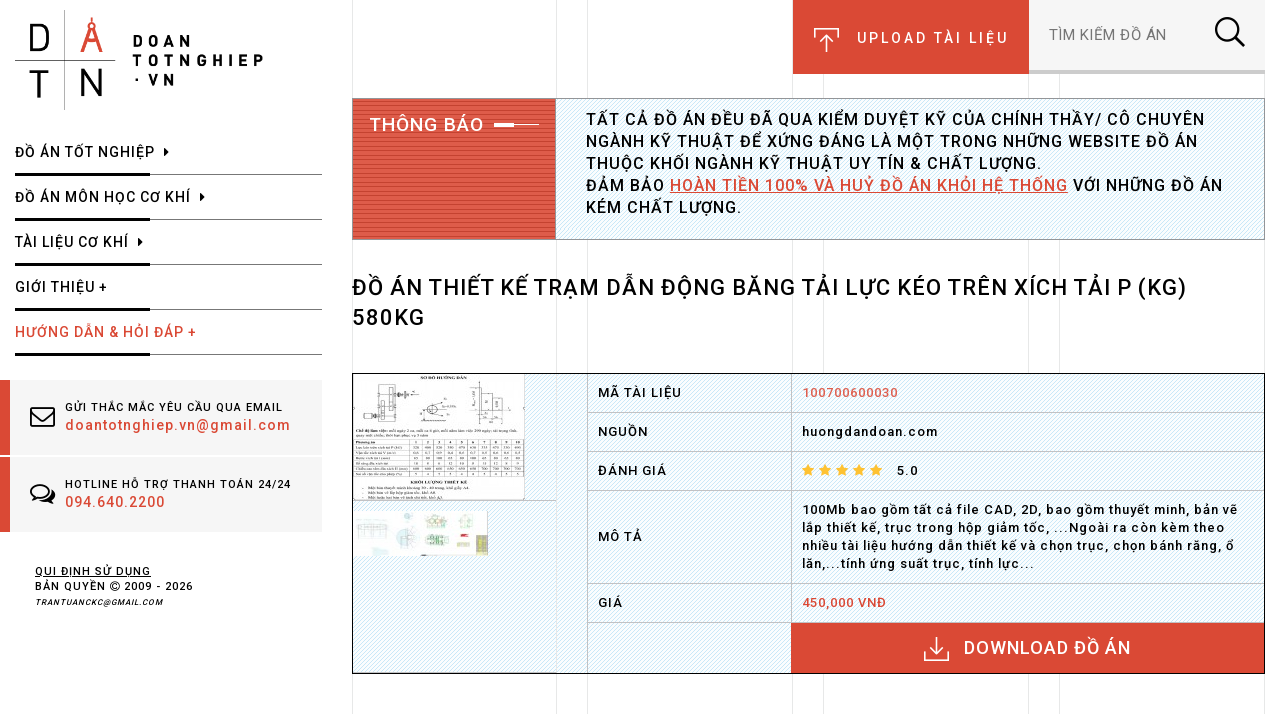

--- FILE ---
content_type: text/html; charset=UTF-8
request_url: https://doantotnghiep.vn/do-an-thiet-ke-tram-dan-dong-bang-tai-luc-keo-tren-xich-tai-p-kg-580kg
body_size: 11660
content:
<!DOCTYPE html PUBLIC "-//W3C//DTD XHTML 1.0 Strict//EN" "http://www.w3.org/TR/xhtml1/DTD/xhtml1-strict.dtd">
<html xmlns="http://www.w3.org/1999/xhtml" xml:lang="en" lang="en">

<head>
  <meta name="ahrefs-site-verification" content="410b9280e61f32acb9f9c5305e1cba7b20ea3c812738b762383b0c05fdc8c510">

  <title>Đồ án thiết kế trạm dẫn động băng tải Lực kéo trên xích tải P (kG) 580kg「3462_52733」 | doantotnghiep.vn</title>
  <meta name="DC.title" content="Đồ án thiết kế trạm dẫn động băng tải Lực kéo trên xích tải P (kG) 580kg「3462_52733」 | doantotnghiep.vn" />
    
  <meta name="keywords" content="Đồ án thiết kế trạm dẫn động băng tải Lực kéo trên xích tải P (kG) 580kg, hộp giảm tốc đồng trục, khai triển , thuyết minh, nguyên lý Hộp giảm tốc, quy trình sản xuất Hộp giảm tốc, kết cấu Hộp giảm tốc , Đồ án thiết kế trạm dẫn động băng tải Lực kéo trên" />
  <meta name="description" content="100Mb bao gồm tất cả file CAD,  2D,  thuyết minh, bản vẽ lắp thiết kế, các chi tiết bánh răng , trục trong hộp giảm tốc, kết cấu, ...Ngoài ra còn kèm theo nhiều tài liệu hướng dẫn thiết kế và chọn trục, chọn bánh răng, ổ lăn,......tính ứng suất trục, tính「3462_52733」 | doantotnghiep.vn" />
  <meta property="og:description" content="100Mb bao gồm tất cả file CAD,  2D,  thuyết minh, bản vẽ lắp thiết kế, các chi tiết bánh răng , trục trong hộp giảm tốc, kết cấu, ...Ngoài ra còn kèm theo nhiều tài liệu hướng dẫn thiết kế và chọn trục, chọn bánh răng, ổ lăn,......tính ứng suất trục, tính「3462_52733」 | doantotnghiep.vn" />  <script type="text/javascript" src="https://doantotnghiep.vn/assets/js/modernizr.js"></script>

  <meta name="google-site-verification" content="j3IAk7oUSVri-F3qDWL-J2MwBUbcQpyZYX7iWGSoU2w" />
  <meta http-equiv="content-type" content="text/html; charset=utf-8" />
  <meta http-equiv="content-style-type" content="text/css" />
  <meta http-equiv="content-script-type" content="text/javascript" />

  	<meta name="robots" content="index, follow">

    <link rel="canonical" href="https://doantotnghiep.vn/do-an-thiet-ke-tram-dan-dong-bang-tai-luc-keo-tren-xich-tai-p-kg-580kg" />

  <meta name="author" content="trantuanckc@gmail.com"/>
  <link rel="author" href="https://plus.google.com/114170286356629131939"/>
  <meta property="og:type" content="website" />
  <meta property="og:image" content="https://doantotnghiep.vn/timthumb.php?src=https://doantotnghiep.vn/data/00003/244/de-bai.jpg&w=600&h=600&zc=0" />
  <meta property="og:image:width" content="600" />
  <meta property="og:image:height" content="600" />
  <meta property='og:title' content="Đồ án thiết kế trạm dẫn động băng tải Lực kéo trên xích tải P (kG) 580kg" />
  <meta property='og:url' content="https://doantotnghiep.vn/do-an-thiet-ke-tram-dan-dong-bang-tai-luc-keo-tren-xich-tai-p-kg-580kg" />

  <link rel="shortcut icon" href="/assets/ico/favicon.ico" type="image/x-icon">
  <link rel="icon" href="favicon.ico" type="image/x-icon">
  <meta name="viewport" content="width=device-width, initial-scale=1" />
  <link href='https://fonts.googleapis.com/css?family=Roboto:400,700,500' rel='stylesheet' type='text/css'>

  <link rel="stylesheet" type="text/css" href="https://doantotnghiep.vn/assets/bootstrap/css/bootstrap.min.css" />
  <link rel="stylesheet" href="https://maxcdn.bootstrapcdn.com/font-awesome/4.5.0/css/font-awesome.min.css">
  <link rel="stylesheet" href="https://doantotnghiep.vn/assets/css/animate.css">
  <!-- <link rel="stylesheet" href="https://doantotnghiep.vn/assets/css/responsive-tabs.css"> -->
  <link rel="stylesheet" href="https://doantotnghiep.vn/assets/css/spr.css">

  <link rel="stylesheet" type="text/css" href="https://doantotnghiep.vn/assets/css/styles.css" />
  <link rel="stylesheet" type="text/css" href="https://doantotnghiep.vn/assets/css/custom.css" />

    <link rel="stylesheet" type="text/css" href="/assets/css/jquery.mCustomScrollbar.min.css">
</head>

<body class="fade-in one">
  <div id="wrapper">
    <!-- Side Bar -->
    <section class="sidebar_left col-sm-4 col-xs-12">
      <div class="logo hidden-xs">
        <a href="/"><img class="logo" src="https://doantotnghiep.vn/assets/images/logo.png"/></a>
      </div>
      <div class="mobile-header visible-xs">
        <div class="is-mobile">
          <div class="logo">
            <a href="/"><img src="https://doantotnghiep.vn/assets/images/logo.png"/></a>
          </div>
          <span class="icon_mobile"><i class="fa fa-bars" aria-hidden="true"></i></span>
        </div>
      </div>

      <div class="menu">
  <div class="box_search_google">
        <gcse:search></gcse:search>
      </div>
   <ul id="menu_wrapper">
       <!-- <li class="parent visible-xs">
           <a href="#">
               <i class="fa fa-circle" aria-hidden="true"></i>
               <span>tuấn trần</span>
               <i class="menu_arrow fa fa-caret-right" aria-hidden="true"></i>
               <ul class="sub-menu">
                   <li><a href="#">item 1</a></li>
                   <li><a href="#">item 2</a></li>
                   <li><a href="#">item 3</a></li>
               </ul>
           </a>
       </li> -->
                
            <li class="parent">
              <a alt='ĐỒ ÁN TỐT NGHIỆP' href="https://doantotnghiep.vn/do-an-tot-nghiep">
                  <span>ĐỒ ÁN TỐT NGHIỆP</span>
               </a>
                                 <i class="menu_arrow fa fa-caret-right" aria-hidden="true"></i>
                  <ul class="sub-menu">
                                             <li>
                           <a alt='THIẾT KẾ MÁY' href="https://doantotnghiep.vn/do-an-tot-nghiep/thiet-ke-may" >
                           <!-- <span class=" icon-arrow-right-8"></span>  -->
                           THIẾT KẾ MÁY</a>
                        </li>
                                             <li>
                           <a alt='THIẾT KẾ KHUÔN' href="https://doantotnghiep.vn/do-an-tot-nghiep/thiet-ke-khuon" >
                           <!-- <span class=" icon-arrow-right-8"></span>  -->
                           THIẾT KẾ KHUÔN</a>
                        </li>
                                             <li>
                           <a alt='THIẾT KẾ QUY TRÌNH CÔNG NGHỆ' href="https://doantotnghiep.vn/do-an-tot-nghiep/thiet-ke-qui-trinh-cong-nghe" >
                           <!-- <span class=" icon-arrow-right-8"></span>  -->
                           THIẾT KẾ QUY TRÌNH CÔNG NGHỆ</a>
                        </li>
                                             <li>
                           <a alt='LUẬN VĂN NGHIÊN CỨU KHOA HỌC THẠC SĨ TIẾN SĨ CƠ KHÍ' href="https://doantotnghiep.vn/do-an-tot-nghiep/luan-van-nghien-cuu-khoa-hoc-thac-si-tien-si-co-khi" >
                           <!-- <span class=" icon-arrow-right-8"></span>  -->
                           LUẬN VĂN NGHIÊN CỨU KHOA HỌC THẠC SĨ TIẾN SĨ CƠ KHÍ</a>
                        </li>
                                             <li>
                           <a alt='CƠ KHÍ XÂY DỰNG THIẾT KẾ VÀ XÂY DỰNG NHÀ MÁY NHÀ XƯỞNG CAO ỐC VĂN PHÒNG' href="https://doantotnghiep.vn/do-an-tot-nghiep/co-khi-xay-dung-thiet-ke-va-xay-dung-nha-may-nha-xuong" >
                           <!-- <span class=" icon-arrow-right-8"></span>  -->
                           CƠ KHÍ XÂY DỰNG THIẾT KẾ VÀ XÂY DỰNG NHÀ MÁY NHÀ XƯỞNG CAO ỐC VĂN PHÒNG</a>
                        </li>
                                             <li>
                           <a alt='ĐỒ ÁN TỐT NGHIỆP ĐIỆN - ĐIỆN TỬ' href="https://doantotnghiep.vn/do-an-tot-nghiep/do-an-tot-nghiep-dien-dien-tu" >
                           <!-- <span class=" icon-arrow-right-8"></span>  -->
                           ĐỒ ÁN TỐT NGHIỆP ĐIỆN - ĐIỆN TỬ</a>
                        </li>
                                             <li>
                           <a alt='THIẾT KẾ QUY TRÌNH SỬA CHỮA CHI TIẾT' href="https://doantotnghiep.vn/do-an-tot-nghiep/thiet-ke-quy-trinh-sua-chua-chi-tiet" >
                           <!-- <span class=" icon-arrow-right-8"></span>  -->
                           THIẾT KẾ QUY TRÌNH SỬA CHỮA CHI TIẾT</a>
                        </li>
                                             <li>
                           <a alt='ĐỒ ÁN TỐT NGHIỆP CƠ KHÍ XÂY DỰNG' href="https://doantotnghiep.vn/do-an-tot-nghiep/do-an-tot-nghiep-co-khi-xay-dung" >
                           <!-- <span class=" icon-arrow-right-8"></span>  -->
                           ĐỒ ÁN TỐT NGHIỆP CƠ KHÍ XÂY DỰNG</a>
                        </li>
                                             <li>
                           <a alt='ĐỒ ÁN TỐT NGHIỆP CƠ KHÍ ĐỘNG LỰC OTO Ô TÔ' href="https://doantotnghiep.vn/do-an-tot-nghiep/do-an-tot-nghiep-oto" >
                           <!-- <span class=" icon-arrow-right-8"></span>  -->
                           ĐỒ ÁN TỐT NGHIỆP CƠ KHÍ ĐỘNG LỰC OTO Ô TÔ</a>
                        </li>
                                             <li>
                           <a alt='ĐỒ ÁN TỐT NGHIỆP KHOA ĐIỆN ĐIỆN LẠNH' href="https://doantotnghiep.vn/do-an-tot-nghiep/do-an-tot-nghiep-khoa-dien-dien-lanh" >
                           <!-- <span class=" icon-arrow-right-8"></span>  -->
                           ĐỒ ÁN TỐT NGHIỆP KHOA ĐIỆN ĐIỆN LẠNH</a>
                        </li>
                                             <li>
                           <a alt=' ĐỒ ÁN TỐT NGHIỆP CƠ ĐIỆN tử' href="https://doantotnghiep.vn/do-an-tot-nghiep/co-dien-tu" >
                           <!-- <span class=" icon-arrow-right-8"></span>  -->
                            ĐỒ ÁN TỐT NGHIỆP CƠ ĐIỆN tử</a>
                        </li>
                                             <li>
                           <a alt='Đồ án tốt nghiệp công nghệ thông tin - tin học' href="https://doantotnghiep.vn/do-an-tot-nghiep/do-an-tot-nghiep-cong-nghe-thong-tin-tin-hoc" >
                           <!-- <span class=" icon-arrow-right-8"></span>  -->
                           Đồ án tốt nghiệp công nghệ thông tin - tin học</a>
                        </li>
                                             <li>
                           <a alt='LUẬN VĂN TỐT NGHIỆP' href="https://doantotnghiep.vn/do-an-tot-nghiep/luan-van-tot-nghiep" >
                           <!-- <span class=" icon-arrow-right-8"></span>  -->
                           LUẬN VĂN TỐT NGHIỆP</a>
                        </li>
                                       </ul>
                           </li>
                
            <li class="parent">
              <a alt='ĐỒ ÁN MÔN HỌC CƠ KHÍ' href="https://doantotnghiep.vn/do-an-mon-hoc">
                  <span>ĐỒ ÁN MÔN HỌC CƠ KHÍ</span>
               </a>
                                 <i class="menu_arrow fa fa-caret-right" aria-hidden="true"></i>
                  <ul class="sub-menu">
                                             <li>
                           <a alt='ĐỒ ÁN MÔN HỌC CÔNG NGHỆ CHẾ TẠO MÁY' href="https://doantotnghiep.vn/do-an-mon-hoc/do-an-mon-hoc-cong-nghe-che-tao-may" >
                           <!-- <span class=" icon-arrow-right-8"></span>  -->
                           ĐỒ ÁN MÔN HỌC CÔNG NGHỆ CHẾ TẠO MÁY</a>
                        </li>
                                             <li>
                           <a alt='THIẾT KẾ HỘP GIẢM TỐC' href="https://doantotnghiep.vn/do-an-mon-hoc/thiet-ke-hop-giam-toc" >
                           <!-- <span class=" icon-arrow-right-8"></span>  -->
                           THIẾT KẾ HỘP GIẢM TỐC</a>
                        </li>
                                             <li>
                           <a alt='BÀI TẬP LỚN MÔN HỌC' href="https://doantotnghiep.vn/do-an-mon-hoc/do-an-mon-hoc-cong-nghe-che-tao-may" >
                           <!-- <span class=" icon-arrow-right-8"></span>  -->
                           BÀI TẬP LỚN MÔN HỌC</a>
                        </li>
                                             <li>
                           <a alt='QUY TRÌNH CÔNG NGHỆ GIA CÔNG CHI TIẾT DẠNG CÀNG' href="https://doantotnghiep.vn/do-an-mon-hoc/quy-trinh-cong-nghe-gia-cong-chi-tiet-dang-cang" >
                           <!-- <span class=" icon-arrow-right-8"></span>  -->
                           QUY TRÌNH CÔNG NGHỆ GIA CÔNG CHI TIẾT DẠNG CÀNG</a>
                        </li>
                                             <li>
                           <a alt='QUY TRÌNH CÔNG NGHỆ GIA CÔNG CHI TIẾT DẠNG HỘP' href="https://doantotnghiep.vn/do-an-mon-hoc/quy-trinh-cong-nghe-gia-cong-chi-tiet-dang-hop" >
                           <!-- <span class=" icon-arrow-right-8"></span>  -->
                           QUY TRÌNH CÔNG NGHỆ GIA CÔNG CHI TIẾT DẠNG HỘP</a>
                        </li>
                                             <li>
                           <a alt='QUY TRÌNH CÔNG NGHỆ GIA CÔNG CHI TIẾT DẠNG TRỤC' href="https://doantotnghiep.vn/do-an-mon-hoc/quy-trinh-cong-nghe-gia-cong-chi-tiet-dang-truc" >
                           <!-- <span class=" icon-arrow-right-8"></span>  -->
                           QUY TRÌNH CÔNG NGHỆ GIA CÔNG CHI TIẾT DẠNG TRỤC</a>
                        </li>
                                             <li>
                           <a alt='QUY TRÌNH CÔNG NGHỆ GIA CÔNG CHI TIẾT DẠNG BẠC' href="https://doantotnghiep.vn/do-an-mon-hoc/quy-trinh-cong-nghe-gia-cong-chi-tiet-dang-bac" >
                           <!-- <span class=" icon-arrow-right-8"></span>  -->
                           QUY TRÌNH CÔNG NGHỆ GIA CÔNG CHI TIẾT DẠNG BẠC</a>
                        </li>
                                             <li>
                           <a alt='QUY TRÌNH CÔNG NGHỆ GIA CÔNG CHI TIẾT DẠNG BÁNH RĂNG' href="https://doantotnghiep.vn/do-an-mon-hoc/quy-trinh-cong-nghe-gia-cong-chi-tiet-dang-banh-rang" >
                           <!-- <span class=" icon-arrow-right-8"></span>  -->
                           QUY TRÌNH CÔNG NGHỆ GIA CÔNG CHI TIẾT DẠNG BÁNH RĂNG</a>
                        </li>
                                             <li>
                           <a alt='ĐỒ ÁN MÔN HỌC CHI TIẾT MÁY THIẾT KẾ HỘP TỐC ĐỘ' href="https://doantotnghiep.vn/do-an-mon-hoc/do-an-mon-hoc-chi-tiet-may-thiet-ke-hop-toc-do" >
                           <!-- <span class=" icon-arrow-right-8"></span>  -->
                           ĐỒ ÁN MÔN HỌC CHI TIẾT MÁY THIẾT KẾ HỘP TỐC ĐỘ</a>
                        </li>
                                             <li>
                           <a alt='ĐỒ ÁN MÔN HỌC THIẾT KẾ MÁY CẮT KIM LOẠI' href="https://doantotnghiep.vn/do-an-mon-hoc/do-an-mon-hoc-thiet-ke-may-cat-kim-loai" >
                           <!-- <span class=" icon-arrow-right-8"></span>  -->
                           ĐỒ ÁN MÔN HỌC THIẾT KẾ MÁY CẮT KIM LOẠI</a>
                        </li>
                                             <li>
                           <a alt='BÀI TẬP LỚN MÔN HỌC TRUYỀN ĐỘNG BẰNG DẦU ÉP VÀ KHÍ NÉN' href="https://doantotnghiep.vn/do-an-mon-hoc/bai-tap-lon-mon-hoc-truyen-dong-bang-dau-ep-va-khi-nen" >
                           <!-- <span class=" icon-arrow-right-8"></span>  -->
                           BÀI TẬP LỚN MÔN HỌC TRUYỀN ĐỘNG BẰNG DẦU ÉP VÀ KHÍ NÉN</a>
                        </li>
                                             <li>
                           <a alt='BÀI TẬP LỚN VẬT LIỆU KIM LOẠI' href="https://doantotnghiep.vn/do-an-mon-hoc/bai-tap-lon-vat-lieu-kim-loai" >
                           <!-- <span class=" icon-arrow-right-8"></span>  -->
                           BÀI TẬP LỚN VẬT LIỆU KIM LOẠI</a>
                        </li>
                                             <li>
                           <a alt='THIẾT KẾ QUY TRÌNH SỬA CHỮA CHI TIẾT' href="https://doantotnghiep.vn/do-an-mon-hoc/thiet-ke-quy-trinh-sua-chua-chi-tiet" >
                           <!-- <span class=" icon-arrow-right-8"></span>  -->
                           THIẾT KẾ QUY TRÌNH SỬA CHỮA CHI TIẾT</a>
                        </li>
                                             <li>
                           <a alt='Đồ án môn học môn kết cấu Ô tô và tính toán Ô tô' href="https://doantotnghiep.vn/do-an-mon-hoc/do-an-mon-hoc-mon-ket-cau-o-to" >
                           <!-- <span class=" icon-arrow-right-8"></span>  -->
                           Đồ án môn học môn kết cấu Ô tô và tính toán Ô tô</a>
                        </li>
                                             <li>
                           <a alt='Phương pháp thiết kế kỹ thuật' href="https://doantotnghiep.vn/do-an-mon-hoc/do-an-mon-hoc-may-cong-cu" >
                           <!-- <span class=" icon-arrow-right-8"></span>  -->
                           Phương pháp thiết kế kỹ thuật</a>
                        </li>
                                             <li>
                           <a alt='Thiết Kế Hệ Thống Dẫn Động Cơ khí Băng Tải Xích Tải' href="https://doantotnghiep.vn/do-an-mon-hoc/thiet-ke-he-thong-dan-dong-bang-tai" >
                           <!-- <span class=" icon-arrow-right-8"></span>  -->
                           Thiết Kế Hệ Thống Dẫn Động Cơ khí Băng Tải Xích Tải</a>
                        </li>
                                       </ul>
                           </li>
                
            <li class="parent">
              <a alt='TÀI LIỆU CƠ KHÍ' href="https://doantotnghiep.vn/tai-lieu">
                  <span>TÀI LIỆU CƠ KHÍ</span>
               </a>
                                 <i class="menu_arrow fa fa-caret-right" aria-hidden="true"></i>
                  <ul class="sub-menu">
                                             <li>
                           <a alt='HƯỚNG DẪN LÀM ĐỒ ÁN TỐT NGHIỆP' href="https://doantotnghiep.vn/tai-lieu/huong-dan-lam-do-an-tot-nghiep" >
                           <!-- <span class=" icon-arrow-right-8"></span>  -->
                           HƯỚNG DẪN LÀM ĐỒ ÁN TỐT NGHIỆP</a>
                        </li>
                                             <li>
                           <a alt='TÀI LIỆU HỔ TRỢ VÀ HƯỚNG DẪN LÀM ĐỒ ÁN' href="https://doantotnghiep.vn/tai-lieu/tai-lieu-ho-tro-va-huong-dan-lam-do-an" >
                           <!-- <span class=" icon-arrow-right-8"></span>  -->
                           TÀI LIỆU HỔ TRỢ VÀ HƯỚNG DẪN LÀM ĐỒ ÁN</a>
                        </li>
                                             <li>
                           <a alt='QUY ƯỚC HƯỚNG DẪN ĐỒ ÁN TỐT NGHIỆP LẬP QUI TRÌNH CÔNG NGHỆ' href="https://doantotnghiep.vn/tai-lieu/qui-uoc-huong-dan-do-an-tot-nghiep-de-tai-lap-qui-trinh-cong-nghe" >
                           <!-- <span class=" icon-arrow-right-8"></span>  -->
                           QUY ƯỚC HƯỚNG DẪN ĐỒ ÁN TỐT NGHIỆP LẬP QUI TRÌNH CÔNG NGHỆ</a>
                        </li>
                                             <li>
                           <a alt='TÀI LIỆU CHUYÊN NGÀNH CƠ KHÍ' href="https://doantotnghiep.vn/tai-lieu/tai-lieu-chuyen-nganh-co-khi" >
                           <!-- <span class=" icon-arrow-right-8"></span>  -->
                           TÀI LIỆU CHUYÊN NGÀNH CƠ KHÍ</a>
                        </li>
                                             <li>
                           <a alt='Bài viết hướng dẫn làm đồ án Công Nghệ Chế Tạo Máy' href="https://doantotnghiep.vn/tai-lieu/bai-viet-huong-dan-lam-do-an-cong-nghe-che-tao-may" >
                           <!-- <span class=" icon-arrow-right-8"></span>  -->
                           Bài viết hướng dẫn làm đồ án Công Nghệ Chế Tạo Máy</a>
                        </li>
                                             <li>
                           <a alt='HƯỚNG DẪN LÀM ĐỒ ÁN TỐT NGHIỆP CƠ KHÍ THIẾT KẾ MÁY' href="https://doantotnghiep.vn/tai-lieu/huong-dan-lam-do-an-tot-nghiep-co-khi-thiet-ke-may" >
                           <!-- <span class=" icon-arrow-right-8"></span>  -->
                           HƯỚNG DẪN LÀM ĐỒ ÁN TỐT NGHIỆP CƠ KHÍ THIẾT KẾ MÁY</a>
                        </li>
                                             <li>
                           <a alt='NỘI DUNG CỦA ĐỒ ÁN TỐT NGHIỆP ĐỀ TÀI THIẾT KẾ MÁY ' href="https://doantotnghiep.vn/tai-lieu/noi-dung-cua-do-an-tot-nghiep-de-tai-thiet-ke-may" >
                           <!-- <span class=" icon-arrow-right-8"></span>  -->
                           NỘI DUNG CỦA ĐỒ ÁN TỐT NGHIỆP ĐỀ TÀI THIẾT KẾ MÁY </a>
                        </li>
                                             <li>
                           <a alt=' QUI ĐỊNH ĐỒ ÁN TỐT NGHIỆP ĐẠI HỌC - CAO ĐẲNG - TRUNG CẤP' href="https://doantotnghiep.vn/tai-lieu/qui-dinh-thuc-hien-do-an-tot-nghiep-danh-cho-dai-hoc-cao-dang-trung-cap-nganh-co-khi" >
                           <!-- <span class=" icon-arrow-right-8"></span>  -->
                            QUI ĐỊNH ĐỒ ÁN TỐT NGHIỆP ĐẠI HỌC - CAO ĐẲNG - TRUNG CẤP</a>
                        </li>
                                             <li>
                           <a alt='HƯỚNG DẪN TRẢ LỜI ĐỒ ÁN CHI TIẾT MÁY THIẾT KẾ HỘP GIẢM TỐC' href="https://doantotnghiep.vn/tai-lieu/huong-dan-tra-loi-cau-hoi-lam-do-an-chi-tiet-may-thiet-ke-hop-giam-toc" >
                           <!-- <span class=" icon-arrow-right-8"></span>  -->
                           HƯỚNG DẪN TRẢ LỜI ĐỒ ÁN CHI TIẾT MÁY THIẾT KẾ HỘP GIẢM TỐC</a>
                        </li>
                                             <li>
                           <a alt='Báo cáo thực tập' href="https://doantotnghiep.vn/tai-lieu/bao-cao-thuc-tap" >
                           <!-- <span class=" icon-arrow-right-8"></span>  -->
                           Báo cáo thực tập</a>
                        </li>
                                             <li>
                           <a alt='Câu hỏi và đáp án khi bảo vệ Đồ án công nghệ chế tạo máy' href="https://doantotnghiep.vn/tai-lieu/cau-hoi-va-dap-an-khi-bao-ve-do-an-cong-nghe-che-tao-may" >
                           <!-- <span class=" icon-arrow-right-8"></span>  -->
                           Câu hỏi và đáp án khi bảo vệ Đồ án công nghệ chế tạo máy</a>
                        </li>
                                       </ul>
                           </li>
       
       <li class="parent">
           <a href="https://doantotnghiep.vn/gioi-thieu.html">
               <span>GIỚI THIỆU +</span>
            </a>
       </li>
       <li class="parent">
           <a href="https://doantotnghiep.vn/faq.html">
             <span style="color: #da4935;">hướng dẫn & hỏi đáp +</span>
           </a>
       </li>
       <li class="visible-xs">
           <div class="hotline">
               <div class="email_wrapper">
                   <div class="email_inner">
                       <i class="fa fa-envelope-o" aria-hidden="true"></i>
                       <span>gửi thắc mắc yêu cầu qua email</span>
                       <span class="email">doantotnghiep.vn@gmail.com</span>
                   </div>
               </div>
               <div class="hotline_wrapper">
                   <div class="hotline_inner">
                       <i class="fa fa-comments-o" aria-hidden="true"></i>
                       <span>hotline hỗ trợ thanh toán 24/24</span>
                       <a href="tel:0946402200"><span class="phone">094.640.2200</span></a>
                   </div>
               </div>
           </div>
       </li>
   </ul>
</div>
<!--
      <div class="intro hidden-xs">
        <ul>
          <li>
            <a href="https://doantotnghiep.vn/gioi-thieu.html">
              <span>GIỚI THIỆU +</span>
            </a>
          </li>
          <li>
            <a href="https://doantotnghiep.vn/faq.html">
              <span>hướng dẫn & hỏi đáp +</span>
            </a>
          </li>
        </ul>
      </div> -->
      <div class="hotline hidden-xs">
        <div class="email_wrapper">
          <div class="email_inner">
            <i class="fa fa-envelope-o" aria-hidden="true"></i>
            <span>gửi thắc mắc yêu cầu qua email</span>
            <span class="email">doantotnghiep.vn@gmail.com</span>
          </div>
        </div>
        <div class="hotline_wrapper">
          <div class="hotline_inner">
            <i class="fa fa-comments-o" aria-hidden="true"></i>
            <span>hotline hỗ trợ thanh toán 24/24</span>
            <a href="tel:0946402200"><span class="phone">094.640.2200</span></a>
          </div>
        </div>
      </div>
      <div class="copyright hidden-xs">
        <a href="/privacy.html"><span class="use">qui định sử dụng</span></a>
        <span>Bản quyền <i class="fa fa-copyright" aria-hidden="true"></i> 2009 - 2026 <br /><i style="font-size: 8px;">trantuanckc@gmail.com</i></span>
      </div>
    </section>
    <!-- End Side Bar -->
    <!-- Content -->
    <link rel="stylesheet" href="https://doantotnghiep.vn/assets/fancybox/jquery.fancybox.css">
<style type="text/css">
  iframe{width: 100%!important;}
</style>
<content>
  <section class="main col-sm-8 col-xs-12">
    <div class="bg_line">
      <div class="col-md-3 col-xs-12">
        <div class="border_line"></div>
      </div>
      <div class="col-md-3 hidden-xs hidden-sm">
        <div class="border_line"></div>
      </div>
      <div class="col-md-3 hidden-xs hidden-sm">
        <div class="border_line"></div>
      </div>
      <div class="col-md-3 hidden-xs hidden-sm">
        <div class="border_line"></div>
      </div>
    </div>
    <div class="main_content">
    <!-- /* Header */ -->
    <div class="content_header">
  <div class="col-sm-3"></div>
  <div class="col-sm-3 author hidden-xs">
    <!-- <div class="author_inner">
      <i class="fa fa-circle" aria-hidden="true"></i>
      <span class="author_title">tuấn trần</span>
      <a href="#" class="author-arrow"><i class="fa fa-caret-down" aria-hidden="true"></i></a>
      <ul class="sub_author">
        <li><a href="#">item 1</a></li>
        <li><a href="#">item 2</a></li>
        <li><a href="#">item 3</a></li>
      </ul>
    </div> -->
  </div>
  <div class="col-sm-3 btn_upload hidden-xs">
    <!-- <div class="btn_upload_wrapper cd-btn cd-modal-trigger"> -->
    <div class="btn_upload_wrapper cd-btn cd-modal-triggers">
      	<a href="https://form.jotform.com/212830388209053" target="blank" rel="nofollow">
	  <button>
	    <img class="icon_upload" src="https://doantotnghiep.vn/assets/images/icon_upload.png"/>
            <span>upload tài liệu</span>
 	  </button>
	</a>
    </div>
  </div>
  <div class="col-sm-3 search hidden-xs">
    <div class="search_wrapper">
      <div class="search_inner">
        <form class="search_inner" id="search_form">
          <input id="txt_search" type="text" name="q" class="search_box" placeholder="TÌM KIẾM ĐỒ ÁN" value="" autocomplete="off" required="required">
          <a class="icon_search btns" href="#"><img href="/" src="https://doantotnghiep.vn/assets/images/icon_search.png"/></a>
        </form>
      </div>
    </div>
    <div class="search_wrapper_holder" style="visibility:hidden; width: 100%;"></div>
  </div>
  <div class="search_mobile visible-xs">
    <div class="search_mobile_wrapper">
      <div class="btn_upload_wrapper cd-btn cd-modal-trigger">
        <button>
        <img class="icon_upload" src="https://doantotnghiep.vn/assets/images/icon_upload.png"/>
        <span>upload tài liệu</span>
        </button>
      </div>
      <div class="search_wrapper">
        <div class="search_inner">
          <form class="search_inner" id="search_form2">
            <input id="txt_search2" type="text" name="q" class="search_box" placeholder="TÌM KIẾM ĐỒ ÁN" value="" autocomplete="off" required="required">
            <a class="icon_search btns2" href="#"><img href="#" src="https://doantotnghiep.vn/assets/images/icon_search.png"/></a>
          </form>
        </div>
      </div>
      <div class="search_wrapper_holder" style="visibility:hidden; width: 100%;"></div>
    </div>
  </div>
</div>

<!-- Content Page -->

<div class="content_message">
  <div class="title_heading_group message_heading">
    <div class="title_inner message_inner">
      <span class="title_heading message_title_heading">Thông báo</span>
      <span class="title_line message_line"></span>
    </div>
  </div>
  <div class="message_desc">
        <p>
      Tất cả đồ án đều đã qua kiểm duyệt kỹ của chính Thầy/ Cô chuyên ngành kỹ thuật để xứng đáng là một trong những website đồ án thuộc khối ngành kỹ thuật uy tín & chất lượng.
    </p>
    <p>
      Đảm bảo <u style="color:#da4935;">hoàn tiền 100% và  huỷ đồ án khỏi hệ thống</u> với những đồ án kém chất lượng.
    </p>
          <!-- <p>Cho phép tải tất cả các file source liên quan</p> -->
  </div>
</div>
<!-- End content message -->
        <!-- /* End Header */ -->
    <div class="heading_title col-md-12">
      <h1>Đồ án thiết kế trạm dẫn động băng tải Lực kéo trên xích tải P (kG) 580kg</h1>
    </div>
    <div class="content_download content_message">
      <div class="download_img message_heading">
                <div class="img1">
          <a class="fancybox" data-fancybox-group="image_moreviews" href="https://doantotnghiep.vn/timthumb.php?src=https://doantotnghiep.vn//data/00003/244/de-bai.jpg&w=750&h=420&zc=0&wm=watermark.png" alt="Đồ án thiết kế trạm dẫn động băng tải Lực kéo trên xích tải P (kG) 580kg" title="Đồ án thiết kế trạm dẫn động băng tải Lực kéo trên xích tải P (kG) 580kg" >
          <img alt="Đồ án thiết kế trạm dẫn động băng tải Lực kéo trên xích tải P (kG) 580kg" src='https://doantotnghiep.vn/timthumb.php?src=https://doantotnghiep.vn//data/00003/244/de-bai.jpg&w=172&h=126&zc=0' />
          </a>
        </div>
                <div class="img2">
                              <a class="fancybox"  data-fancybox-group="image_moreviews" href="https://doantotnghiep.vn/timthumb.php?src=https://doantotnghiep.vn//data/00003/244/ban-ve-truc.jpg&w=750&h=420&zc=0&wm=watermark.png" alt="Đồ án thiết kế trạm dẫn động băng tải Lực kéo trên xích tải P (kG) 580kg">
          <img alt="Đồ án thiết kế trạm dẫn động băng tải Lực kéo trên xích tải P (kG) 580kg" src='https://doantotnghiep.vn/timthumb.php?src=//data/00003/244/ban-ve-truc.jpg&w=68&h=45&zc=0' />
          </a>
                              <a class="fancybox"  data-fancybox-group="image_moreviews" href="https://doantotnghiep.vn/timthumb.php?src=https://doantotnghiep.vn//data/00003/244/bo-giam-toc.jpg&w=750&h=420&zc=0&wm=watermark.png" alt="Đồ án thiết kế trạm dẫn động băng tải Lực kéo trên xích tải P (kG) 580kg">
          <img alt="Đồ án thiết kế trạm dẫn động băng tải Lực kéo trên xích tải P (kG) 580kg" src='https://doantotnghiep.vn/timthumb.php?src=//data/00003/244/bo-giam-toc.jpg&w=68&h=45&zc=0' />
          </a>
                  </div>
                      </div>
      <div class="download_des message_desc">
        <table>
          <tbody>
            <tr>
              <td class="title_download">mã tài liệu</td>
              <td class="barcode_download">
                100700600030              </td>
            </tr>
            <tr>
              <td class="title_download">nguồn</td>
              <td class="source_download">
                <a href="https://www.youtube.com/channel/UC5P3QNesp4iZ4IUXrccNCpw/videos">huongdandoan.com</a>
              </td>
            </tr>
            <tr>
              <td class="title_download">đánh giá</td>
              <td>
                <i class="fa fa-star" aria-hidden="true"></i>
                <i class="fa fa-star" aria-hidden="true"></i>
                <i class="fa fa-star" aria-hidden="true"></i>
                <i class="fa fa-star" aria-hidden="true"></i>
                <i class="fa fa-star" aria-hidden="true"></i>
                <span>5.0</span>
              </td>
            </tr>
            <tr>
              <td class="title_download">mô tả</td>
              <td class="description_download">
                100Mb bao gồm tất cả file CAD,  2D, bao gồm thuyết minh, bản vẽ lắp thiết kế, trục trong hộp giảm tốc, ...Ngoài ra còn kèm theo nhiều tài liệu hướng dẫn thiết kế và chọn trục, chọn bánh răng, ổ lăn,...tính ứng suất trục, tính lực...              </td>
            </tr>
            <tr>
              <td class="title_download">giá</td>
              <td class="price_download">
                450,000 VNĐ
              </td>
            </tr>
            <tr class="last_child">
              <td></td>
              <td class="button_download">
                                <a href="#" class="downloadbtn">
                <span class="icon_download" href="#"></span>
                <span>download đồ án</span>
                                </a>
              </td>
            </tr>
        </table>
      </div>
    </div>

    <div class="content_heading col-xs-12 ">
      <div class="content_heading_wrapper doc-head">
        <span class="heading_text">
          <h2>
            <span class="acat sbig" alt=" ĐỒ ÁN TỐT NGHIỆP CƠ ĐIỆN tử" href="/co-dien-tu">
               NỘI DUNG ĐỒ ÁN
            </span>
          </h2>
        </span>
      </div>
    </div>

    <div class="col-xs-12">
      <div id="doc-content" class="">
        <div class="bg-white">
          <p>Phương &aacute;n: 2</p>
<p>Lực k&eacute;o tr&ecirc;n x&iacute;ch tải P (kG)580kg</p>
<p>Vận tốc x&iacute;ch tải V (m/s): 0,65m/s</p>
<p>Bước x&iacute;ch tải t (mm): 80 mm</p>
<p>Số răng đĩa x&iacute;ch tải: 8</p>
<p>Chiều cao t&acirc;m đĩa x&iacute;ch H (mm): 600 mm</p>
<p>Sai số vận tốc cho ph&eacute;p (%): 4 %</p>
<p>KHỐI LƯỢNG THIẾT KẾ</p>
<p>- Một bản thuyết minh khoảng 30 - 40 trang, khổ giấy A4.</p>
<p>- Một bản vẽ lắp hộp giảm tốc, khổ A0.</p>
<p>- Một hoặc hai bản vẽ t&aacute;ch chi tiết, khổ A3.</p>
<p>Trong hoạt động kỹ thuật, thiết kế m&aacute;y l&agrave; một qu&aacute; tr&igrave;nh s&aacute;ng tạo để tạo ra một loại m&aacute;y mới hoặc cải tiến từ c&aacute;c loại m&aacute;y, chi tiết đ&atilde; c&oacute;, đ&ograve;i hỏi người thiết kế phải nắm vững những kiến thức l&yacute; thuyết v&agrave; biết chắt lọc từ những kinh nghiệm thực tế để c&oacute; thể đưa ra phương &aacute;n, phương ph&aacute;p thiết kế tối ưu nhất cho &yacute; tưởng của m&igrave;nh về loại m&aacute;y, chi tiết m&agrave; m&igrave;nh định thiết kế.</p>
<p>Một loại m&aacute;y được thiết kế, chế tạo phải đ&aacute;p ứng được những y&ecirc;u cầu kỹ thuật, chủ yếu l&agrave;: độ bền, độ cứng, khả năng chịu mỏi&hellip;, đồng thời cũng phải đảm bảo chi ph&iacute; sản xuất cho sản phẩm ph&ugrave; hợp, tức l&agrave; thoả m&atilde;n t&iacute;nh kinh tế. Trong c&ocirc;ng cuộc ph&aacute;t triển đất nước hiện nay, để c&oacute; một nền sản xuất ti&ecirc;n tiến th&igrave; kh&ocirc;ng thể thiếu sự trợ gi&uacute;p của m&aacute;y m&oacute;c, v&agrave; hiện nay từ nền sản xuất lớn đến nền sản xuất nhỏ hầu như đều c&oacute; sự trợ gi&uacute;p của m&aacute;y m&oacute;c, đ&acirc;y l&agrave; qu&aacute; tr&igrave;nh tất yếu của sự ph&aacute;t triển. V&agrave; trong qu&aacute; tr&igrave;nh khai th&aacute;c, sử dụng c&aacute;c m&aacute;y m&oacute;c kh&ocirc;ng tr&aacute;nh khỏi những loại hỏng h&oacute;c do nguy&ecirc;n nh&acirc;n chủ quan lẫn kh&aacute;ch quan t&aacute;c động đến. Do vậy, trong qu&aacute; tr&igrave;nh thiết kế, người kỹ sư phải t&iacute;nh to&aacute;n sao cho một m&aacute;y mới được chế tạo ra phải đạt được t&iacute;nh an to&agrave;n cao nhất cho m&aacute;y đ&oacute;. Điều đ&oacute; sẽ giảm bớt nhiều cho chi ph&iacute; sửa chữa, thay thế c&aacute;c chi tiết m&aacute;y hoặc phải thay thế cả m&aacute;y đ&oacute;. Do đ&oacute;, việc thiết kế trạm dẫn động x&iacute;ch tải cũng phải đ&aacute;p ứng được c&aacute;c t&iacute;nh kỹ thuật, t&iacute;nh kinh tế, đảm bảo m&aacute;y hoạt động đạt được hiệu suất cao nhất, sự an to&agrave;n tối đa cho m&aacute;y v&agrave; cho người sử dụng.</p>
<p>Thiết kế chi tiết m&aacute;y l&agrave; m&ocirc;n học đầu ti&ecirc;n nhằm cung cấp những kiến thức căn bản nhất cho sinh vi&ecirc;n ng&agrave;nh cơ kh&iacute; để thiết kế một loại m&aacute;ycơ kh&iacute; n&agrave;o đ&oacute;. Việc mắc phải những lỗi, thiếu s&oacute;t trong b&agrave;i thiết kế n&agrave;y l&agrave; kh&ocirc;ng tr&aacute;nh khỏi. K&iacute;nh mong c&aacute;c nh&agrave; gi&aacute;o, v&agrave; bạn đọc c&oacute; những &yacute; kiến ph&ecirc; b&igrave;nh, sự g&oacute;p &yacute; để b&agrave;i thiết kế sẽ được ho&agrave;n thiện hơn.</p>
<p><strong>SƠ ĐỒ HƯỚNG DẪN</strong><strong>.. 0</strong></p>
<p><strong>Phần I : T&Iacute;NH TO&Aacute;N ĐỘNG HỌC HỆ DẪN ĐỘNG CƠ KH&Iacute;</strong><strong>. 8</strong></p>
<p><strong>1.1&nbsp; T&iacute;nh chọn động cơ điện</strong><strong>. 8</strong></p>
<p><strong>1.2 T&iacute;nh to&aacute;n th&ocirc;ng số tr&ecirc;n c&aacute;c trục:</strong><strong>10</strong></p>
<p><strong>Phần II : THIẾT KẾ CHI TIẾT</strong><strong>.. 11</strong></p>
<p><strong>2.1 Thiết kế bộ truyền b&aacute;nh răng trụ răng nghi&ecirc;ng :</strong><strong>12</strong></p>
<p><strong>2.1.1 Chọn vật liệu :</strong><strong>12</strong></p>
<p><strong>2.1.2 X&aacute;c định ứng suất cho ph&eacute;p:</strong><strong>12</strong></p>
<p><strong>2.2 T&iacute;nh to&aacute;n cấp nhanh: b&aacute;nh răng trụ răng nghi&ecirc;n :</strong><strong>15</strong></p>
<p><strong>2.2.1 X&aacute;c định sơ bộ khoảng c&aacute;ch trục, đường k&iacute;nh v&ograve;ng lăng b&aacute;nh nhỏ:</strong><strong>15</strong></p>
<p><strong>2.2.2</strong><strong>X&aacute;c định th&ocirc;ng số ăn khớp:</strong><strong>15</strong></p>
<p><strong>2.2.3 Kiểm nghiện răng v&agrave; độ bền tiếp x&uacute;c:</strong><strong>16</strong></p>
<p><strong>2.2.4 Kiểm nghiệm răng về độ bền uốn:</strong><strong>18</strong></p>
<p><strong>2.2.5 Kiểm nghiệm răng về qu&aacute; tải:</strong><strong>20</strong></p>
<p><strong>2.2.6</strong><strong>C&aacute;c th&ocirc;ng số v&agrave; k&iacute;ch thước bộ truyền cấp nhanh:</strong><strong>21</strong></p>
<p><strong>2.3 T&iacute;nh to&aacute;n cấp chậm: b&aacute;nh răng trụ răng thẳng :</strong><strong>22</strong></p>
<p><strong>2.3.1 X&aacute;c định sơ bộ khoảng c&aacute;ch trục, đường k&iacute;nh v&ograve;ng lăng b&aacute;nh nhỏ:</strong><strong>22</strong></p>
<p><strong>2.3.2</strong><strong>X&aacute;c định th&ocirc;ng số ăn khớp:</strong><strong>22</strong></p>
<p><strong>2.3.3 Kiểm nghiện răng v&agrave; độ bền tiếp x&uacute;c:</strong><strong>23</strong></p>
<p><strong>2.3.4 Kiểm nghiệm răng về độ bền uốn:</strong><strong>26</strong></p>
<p><strong>2.3.5 Kiểm nghiệm răng về qu&aacute; tải:</strong><strong>28</strong></p>
<p><strong>2.3.6</strong><strong>C&aacute;c th&ocirc;ng số v&agrave; k&iacute;ch thước bộ truyền cấp nhanh:</strong><strong>29</strong></p>
<p><strong>Phần III: THIẾT KẾ C&Aacute;C CHI TIẾT ĐỠ NỐI</strong><strong>. 30</strong></p>
<p><strong>A. THIẾT KẾ TRỤC:30</strong></p>
<ol>
<li><strong>Chọn vật liệu chế tạo trục:</strong><strong>3</strong><strong>0</strong></li>
<li><strong>T&iacute;nh thết kế trục:</strong><strong>3</strong><strong>0</strong></li>
</ol>
<p><strong>2.1</strong><strong>X&aacute;c định sơ bộ đường k&iacute;nh c&aacute;c trục:</strong><strong>30</strong></p>
<p><strong>2.2.</strong><strong>X&aacute;c định khoảng c&aacute;ch giữa c&aacute;c gối đỡ v&agrave; điểm đặt lực&nbsp;:</strong><strong>31</strong></p>
<p><strong>2.3.</strong><strong>T&iacute;nh to&aacute;n th&ocirc;ng số v&agrave; kiểm nghiệm độ bền trục I:</strong><strong>32</strong></p>
<p><strong>2.4.</strong><strong>T&iacute;nh to&aacute;n th&ocirc;ng số v&agrave; kiểm nghiệm độ bền trục II:</strong><strong>41</strong></p>
<p><strong>2.5.</strong><strong>T&iacute;nh to&aacute;n th&ocirc;ng số v&agrave; kiểm nghiệm độ bền trục III:</strong><strong>45</strong></p>
<p><strong>B. THIẾT KẾ THEN TR&Ecirc;N TRỤC:53</strong></p>
<p><strong>C. THIẾT KẾ Ổ LĂN TRỤC:54</strong></p>
<p><strong>1. Chọn loại ổ cho trục I :</strong><strong>54</strong></p>
<p><strong>1.1. Chọn sơ bộ :</strong><strong>55</strong></p>
<p><strong>1.2. Chọn ổ theo khả năng tải động :</strong><strong>55</strong></p>
<p><strong>1.3. Chọn ổ theo khả năng tải tĩnh :</strong><strong>56</strong></p>
<p><strong>2. Chọn loại ổ cho trục II :</strong><strong>56</strong></p>
<p><strong>2.1. Chọn sơ bộ :</strong><strong>57</strong></p>
<p><strong>2.2. Chọn ổ theo khả năng tải động :</strong><strong>57</strong></p>
<p><strong>2.3. Chọn ổ theo khả năng tải tĩnh :</strong><strong>58</strong></p>
<p><strong>3. Chọn loại ổ cho trục III :</strong><strong>59</strong></p>
<p><strong>3.1. Chọn sơ bộ :</strong><strong>59</strong></p>
<p><strong>3.2. Chọn ổ theo khả năng tải động :</strong><strong>60</strong></p>
<p><strong>3.3. Chọn ổ theo khả năng tải tĩnh :</strong><strong>61</strong></p>
<p><strong>Chương IV: CẤU TẠO VỎ HỘP, C&Aacute;C CHI TIẾT PHỤ</strong><strong>.. 61</strong></p>
<p><strong>Thiết kế vỏ hộp:</strong><strong>61</strong></p>
<p><strong>Chương V: T&Iacute;NH</strong><strong> DUNG SAI K&Iacute;CH THƯỚC TRỤC</strong><strong>.. 63</strong></p>
<p>&nbsp;</p>
<p>&nbsp;</p>        </div>
      </div>
    </div>

                  <div class="content_heading col-xs-12  ">
  <div class="content_heading_wrapper">
         <span class="heading_text">
      <h2>
        <a class='acat' alt='THIẾT KẾ HỘP GIẢM TỐC' href="/thiet-ke-hop-giam-toc">
          THIẾT KẾ HỘP GIẢM TỐC        </a>
      </h2>
    </span>
        <span class="line_topleft"></span>
    <span class="line_topright"></span>
    <span class="line_bottomleft"></span>
    <span class="line_bottomright"></span>
  </div>
</div>
<div class="content_thesis col-xs-12  ">

    <div class="thesis_inner col-md-3 col-xs-12">
    <div class="thesis_wrapper">
      <div class="thesis_img">
      <a href="https://doantotnghiep.vn/do-an-hop-giam-toc-truc-vit-banh-vit-cong-suat-can-thiet-cua-dong-co-101-kw">
        <img class="item-product lazy"  alt="Đồ án HỘP GIẢM TỐC trục vít bánh vít Công suất cần thiết của động cơ 10,1 kW" src="https://doantotnghiep.vn/timthumb.php?src=https://doantotnghiep.vn//data/00004/846/de-18.jpg&w=170&h=113&q=100" onError='this.src="/timthumb.php?src=data/098/29/den.JPG&amp;w=122&amp;h=95&amp;q=100"'>
      </a>
      </div>
      <div class="thesis_description">
        <a class="plink" href="https://doantotnghiep.vn/do-an-hop-giam-toc-truc-vit-banh-vit-cong-suat-can-thiet-cua-dong-co-101-kw">Đồ án HỘP GIẢM TỐC trục vít bánh vít Công suất cần thiết của động cơ 10,1 kW</a>
      </div>
      <div class="thesis_button">
        <a href="https://doantotnghiep.vn/do-an-hop-giam-toc-truc-vit-banh-vit-cong-suat-can-thiet-cua-dong-co-101-kw" class="button_detail button" title="chi tiết">
           <span class="thesis_button_detail">chi tiết +</span>
        </a>
      </div>
    </div>
  </div>
    <div class="thesis_inner col-md-3 col-xs-12">
    <div class="thesis_wrapper">
      <div class="thesis_img">
      <a href="https://doantotnghiep.vn/do-an-mon-hoc-phan-tich-bai-toan-thiet-ke-he-thong-dan-dong-bang-tai-d-320-mm">
        <img class="item-product lazy"  alt="Đồ án môn học Phân tích bài toán thiết kế hệ thống dẫn động băng tải D = 320 mm" src="https://doantotnghiep.vn/timthumb.php?src=https://doantotnghiep.vn//data/00004/858/hop-toc-do.jpg&w=170&h=113&q=100" onError='this.src="/timthumb.php?src=data/098/29/den.JPG&amp;w=122&amp;h=95&amp;q=100"'>
      </a>
      </div>
      <div class="thesis_description">
        <a class="plink" href="https://doantotnghiep.vn/do-an-mon-hoc-phan-tich-bai-toan-thiet-ke-he-thong-dan-dong-bang-tai-d-320-mm">Đồ án môn học Phân tích bài toán thiết kế hệ thống dẫn động băng tải D = 320 mm</a>
      </div>
      <div class="thesis_button">
        <a href="https://doantotnghiep.vn/do-an-mon-hoc-phan-tich-bai-toan-thiet-ke-he-thong-dan-dong-bang-tai-d-320-mm" class="button_detail button" title="chi tiết">
           <span class="thesis_button_detail">chi tiết +</span>
        </a>
      </div>
    </div>
  </div>
    <div class="thesis_inner col-md-3 col-xs-12">
    <div class="thesis_wrapper">
      <div class="thesis_img">
      <a href="https://doantotnghiep.vn/do-an-mon-hoc-bao-cao-do-an-thiet-ke-ki-thuat-de-tai-thiet-ke-he-thong-dan-dong-bang-tai-nghieng">
        <img class="item-product lazy"  alt="Đồ án môn học BÁO CÁO ĐỒ ÁN THIẾT KẾ KĨ THUẬT Đề tài Thiết kế hệ thống dẫn động băng tải nghiêng " src="https://doantotnghiep.vn/timthumb.php?src=https://doantotnghiep.vn//data/00004/890/he-dan-dong-bang-tai-nghien.jpg&w=170&h=113&q=100" onError='this.src="/timthumb.php?src=data/098/29/den.JPG&amp;w=122&amp;h=95&amp;q=100"'>
      </a>
      </div>
      <div class="thesis_description">
        <a class="plink" href="https://doantotnghiep.vn/do-an-mon-hoc-bao-cao-do-an-thiet-ke-ki-thuat-de-tai-thiet-ke-he-thong-dan-dong-bang-tai-nghieng">Đồ án môn học BÁO CÁO ĐỒ ÁN THIẾT KẾ KĨ THUẬT Đề tài Thiết kế hệ thống dẫn động băng tải nghiêng </a>
      </div>
      <div class="thesis_button">
        <a href="https://doantotnghiep.vn/do-an-mon-hoc-bao-cao-do-an-thiet-ke-ki-thuat-de-tai-thiet-ke-he-thong-dan-dong-bang-tai-nghieng" class="button_detail button" title="chi tiết">
           <span class="thesis_button_detail">chi tiết +</span>
        </a>
      </div>
    </div>
  </div>
    <div class="thesis_inner col-md-3 col-xs-12">
    <div class="thesis_wrapper">
      <div class="thesis_img">
      <a href="https://doantotnghiep.vn/do-an-thiet-ke-hop-giam-toc-2-cap-dong-truc-banh-rang-nghieng-autocad-mechanical-2022">
        <img class="item-product lazy"  alt="Đồ án thiết kế HỘP GIẢM TỐC 2 cấp đồng trục bánh răng nghiêng Autocad mechanical 2022" src="https://doantotnghiep.vn/timthumb.php?src=https://doantotnghiep.vn//data/00004/999/ban-ve-hop-giam-toc.jpg&w=170&h=113&q=100" onError='this.src="/timthumb.php?src=data/098/29/den.JPG&amp;w=122&amp;h=95&amp;q=100"'>
      </a>
      </div>
      <div class="thesis_description">
        <a class="plink" href="https://doantotnghiep.vn/do-an-thiet-ke-hop-giam-toc-2-cap-dong-truc-banh-rang-nghieng-autocad-mechanical-2022">Đồ án thiết kế HỘP GIẢM TỐC 2 cấp đồng trục bánh răng nghiêng Autocad mechanical 2022</a>
      </div>
      <div class="thesis_button">
        <a href="https://doantotnghiep.vn/do-an-thiet-ke-hop-giam-toc-2-cap-dong-truc-banh-rang-nghieng-autocad-mechanical-2022" class="button_detail button" title="chi tiết">
           <span class="thesis_button_detail">chi tiết +</span>
        </a>
      </div>
    </div>
  </div>
  
</div>

<div class="content_button_more col-md-12 hideme">
  <div class="col-md-3"></div>
  <div class="button_more_wrapper col-md-6">
    <a href='/thiet-ke-hop-giam-toc' title="xem thêm">
    <span>xem thêm</span>
    </a>
  </div>
  <div class="col-md-3"></div>
</div>


            <p class="item-action"></p>
              <div class="content_heading col-xs-12  ">
  <div class="content_heading_wrapper">
         <span class="heading_text">
      <h2>
        <a class='acat' alt='ĐỒ ÁN MÔN HỌC CƠ KHÍ' href="/do-an-mon-hoc">
          ĐỒ ÁN MÔN HỌC CƠ KHÍ        </a>
      </h2>
    </span>
        <span class="line_topleft"></span>
    <span class="line_topright"></span>
    <span class="line_bottomleft"></span>
    <span class="line_bottomright"></span>
  </div>
</div>
<div class="content_thesis col-xs-12  ">

    <div class="thesis_inner col-md-3 col-xs-12">
    <div class="thesis_wrapper">
      <div class="thesis_img">
      <a href="https://doantotnghiep.vn/thiet-ke-3d-mo-hinh-robot-chien-dau-hinh-nguoi-in-3d">
        <img class="item-product lazy"  alt="Thiết kế 3D MÔ HÌNH ROBOT CHIẾN ĐẤU HÌNH NGƯỜI in 3D " src="https://doantotnghiep.vn/timthumb.php?src=https://doantotnghiep.vn//data/00004/848/robot-hinh-nguoi.jpg&w=170&h=113&q=100" onError='this.src="/timthumb.php?src=data/098/29/den.JPG&amp;w=122&amp;h=95&amp;q=100"'>
      </a>
      </div>
      <div class="thesis_description">
        <a class="plink" href="https://doantotnghiep.vn/thiet-ke-3d-mo-hinh-robot-chien-dau-hinh-nguoi-in-3d">Thiết kế 3D MÔ HÌNH ROBOT CHIẾN ĐẤU HÌNH NGƯỜI in 3D </a>
      </div>
      <div class="thesis_button">
        <a href="https://doantotnghiep.vn/thiet-ke-3d-mo-hinh-robot-chien-dau-hinh-nguoi-in-3d" class="button_detail button" title="chi tiết">
           <span class="thesis_button_detail">chi tiết +</span>
        </a>
      </div>
    </div>
  </div>
    <div class="thesis_inner col-md-3 col-xs-12">
    <div class="thesis_wrapper">
      <div class="thesis_img">
      <a href="https://doantotnghiep.vn/pbl-4-thiet-ke-may-cong-cu-may-phay-cnc-emco-concept-mill-155">
        <img class="item-product lazy"  alt="PBL 4 THIẾT KẾ MÁY CÔNG CỤ MÁY PHAY CNC EMCO CONCEPT MILL 155 " src="https://doantotnghiep.vn/timthumb.php?src=https://doantotnghiep.vn//data/00004/845/mo-ta-may-mill-155.jpg&w=170&h=113&q=100" onError='this.src="/timthumb.php?src=data/098/29/den.JPG&amp;w=122&amp;h=95&amp;q=100"'>
      </a>
      </div>
      <div class="thesis_description">
        <a class="plink" href="https://doantotnghiep.vn/pbl-4-thiet-ke-may-cong-cu-may-phay-cnc-emco-concept-mill-155">PBL 4 THIẾT KẾ MÁY CÔNG CỤ MÁY PHAY CNC EMCO CONCEPT MILL 155 </a>
      </div>
      <div class="thesis_button">
        <a href="https://doantotnghiep.vn/pbl-4-thiet-ke-may-cong-cu-may-phay-cnc-emco-concept-mill-155" class="button_detail button" title="chi tiết">
           <span class="thesis_button_detail">chi tiết +</span>
        </a>
      </div>
    </div>
  </div>
    <div class="thesis_inner col-md-3 col-xs-12">
    <div class="thesis_wrapper">
      <div class="thesis_img">
      <a href="https://doantotnghiep.vn/thiet-ke-3d-mo-hinh-canh-tay-robot-6-bac-tu-do">
        <img class="item-product lazy"  alt="Thiết kế 3D Mô Hình Cánh Tay Robot 6 Bậc Tự Do " src="https://doantotnghiep.vn/timthumb.php?src=https://doantotnghiep.vn//data/00004/849/robot-6-bac.jpg&w=170&h=113&q=100" onError='this.src="/timthumb.php?src=data/098/29/den.JPG&amp;w=122&amp;h=95&amp;q=100"'>
      </a>
      </div>
      <div class="thesis_description">
        <a class="plink" href="https://doantotnghiep.vn/thiet-ke-3d-mo-hinh-canh-tay-robot-6-bac-tu-do">Thiết kế 3D Mô Hình Cánh Tay Robot 6 Bậc Tự Do </a>
      </div>
      <div class="thesis_button">
        <a href="https://doantotnghiep.vn/thiet-ke-3d-mo-hinh-canh-tay-robot-6-bac-tu-do" class="button_detail button" title="chi tiết">
           <span class="thesis_button_detail">chi tiết +</span>
        </a>
      </div>
    </div>
  </div>
    <div class="thesis_inner col-md-3 col-xs-12">
    <div class="thesis_wrapper">
      <div class="thesis_img">
      <a href="https://doantotnghiep.vn/do-an-hop-giam-toc-truc-vit-banh-vit-cong-suat-can-thiet-cua-dong-co-101-kw">
        <img class="item-product lazy"  alt="Đồ án HỘP GIẢM TỐC trục vít bánh vít Công suất cần thiết của động cơ 10,1 kW" src="https://doantotnghiep.vn/timthumb.php?src=https://doantotnghiep.vn//data/00004/846/de-18.jpg&w=170&h=113&q=100" onError='this.src="/timthumb.php?src=data/098/29/den.JPG&amp;w=122&amp;h=95&amp;q=100"'>
      </a>
      </div>
      <div class="thesis_description">
        <a class="plink" href="https://doantotnghiep.vn/do-an-hop-giam-toc-truc-vit-banh-vit-cong-suat-can-thiet-cua-dong-co-101-kw">Đồ án HỘP GIẢM TỐC trục vít bánh vít Công suất cần thiết của động cơ 10,1 kW</a>
      </div>
      <div class="thesis_button">
        <a href="https://doantotnghiep.vn/do-an-hop-giam-toc-truc-vit-banh-vit-cong-suat-can-thiet-cua-dong-co-101-kw" class="button_detail button" title="chi tiết">
           <span class="thesis_button_detail">chi tiết +</span>
        </a>
      </div>
    </div>
  </div>
  
</div>

<div class="content_button_more col-md-12 hideme">
  <div class="col-md-3"></div>
  <div class="button_more_wrapper col-md-6">
    <a href='/do-an-mon-hoc' title="xem thêm">
    <span>xem thêm</span>
    </a>
  </div>
  <div class="col-md-3"></div>
</div>


            <p class="item-action"></p>
              <div class="content_heading col-xs-12  ">
  <div class="content_heading_wrapper">
       <span class="heading_text">
      <h2>
        <a class='acat' alt='ĐỒ ÁN TỐT NGHIỆP' href="https://doantotnghiep.vn/do-an-tot-nghiep">
            ĐỒ ÁN TỐT NGHIỆP, ĐỒ ÁN CƠ KHÍ, ĐỒ ÁN CHUYÊN NGÀNH CƠ KHÍ
        </a>
      </h2>
    </span>
        <span class="line_topleft"></span>
    <span class="line_topright"></span>
    <span class="line_bottomleft"></span>
    <span class="line_bottomright"></span>
  </div>
</div>
<div class="content_thesis col-xs-12  ">

    <div class="thesis_inner col-md-3 col-xs-12">
    <div class="thesis_wrapper">
      <div class="thesis_img">
      <a href="https://doantotnghiep.vn/thiet-ke-3d-mo-hinh-robot-chien-dau-hinh-nguoi-in-3d">
        <img class="item-product lazy"  alt="Thiết kế 3D MÔ HÌNH ROBOT CHIẾN ĐẤU HÌNH NGƯỜI in 3D " src="https://doantotnghiep.vn/timthumb.php?src=https://doantotnghiep.vn//data/00004/848/robot-hinh-nguoi.jpg&w=170&h=113&q=100" onError='this.src="/timthumb.php?src=data/098/29/den.JPG&amp;w=122&amp;h=95&amp;q=100"'>
      </a>
      </div>
      <div class="thesis_description">
        <a class="plink" href="https://doantotnghiep.vn/thiet-ke-3d-mo-hinh-robot-chien-dau-hinh-nguoi-in-3d">Thiết kế 3D MÔ HÌNH ROBOT CHIẾN ĐẤU HÌNH NGƯỜI in 3D </a>
      </div>
      <div class="thesis_button">
        <a href="https://doantotnghiep.vn/thiet-ke-3d-mo-hinh-robot-chien-dau-hinh-nguoi-in-3d" class="button_detail button" title="chi tiết">
           <span class="thesis_button_detail">chi tiết +</span>
        </a>
      </div>
    </div>
  </div>
    <div class="thesis_inner col-md-3 col-xs-12">
    <div class="thesis_wrapper">
      <div class="thesis_img">
      <a href="https://doantotnghiep.vn/pbl-4-thiet-ke-may-cong-cu-may-phay-cnc-emco-concept-mill-155">
        <img class="item-product lazy"  alt="PBL 4 THIẾT KẾ MÁY CÔNG CỤ MÁY PHAY CNC EMCO CONCEPT MILL 155 " src="https://doantotnghiep.vn/timthumb.php?src=https://doantotnghiep.vn//data/00004/845/mo-ta-may-mill-155.jpg&w=170&h=113&q=100" onError='this.src="/timthumb.php?src=data/098/29/den.JPG&amp;w=122&amp;h=95&amp;q=100"'>
      </a>
      </div>
      <div class="thesis_description">
        <a class="plink" href="https://doantotnghiep.vn/pbl-4-thiet-ke-may-cong-cu-may-phay-cnc-emco-concept-mill-155">PBL 4 THIẾT KẾ MÁY CÔNG CỤ MÁY PHAY CNC EMCO CONCEPT MILL 155 </a>
      </div>
      <div class="thesis_button">
        <a href="https://doantotnghiep.vn/pbl-4-thiet-ke-may-cong-cu-may-phay-cnc-emco-concept-mill-155" class="button_detail button" title="chi tiết">
           <span class="thesis_button_detail">chi tiết +</span>
        </a>
      </div>
    </div>
  </div>
    <div class="thesis_inner col-md-3 col-xs-12">
    <div class="thesis_wrapper">
      <div class="thesis_img">
      <a href="https://doantotnghiep.vn/do-an-tot-nghiep-thiet-ke-may-cat-hat-nhua-tai-sinh-truong-dai-hoc-bach-khoa">
        <img class="item-product lazy"  alt="ĐỒ ÁN TỐT NGHIỆP THIẾT KẾ MÁY CẮT HẠT NHỰA TÁI SINH TRƯỜNG ĐẠI HỌC BÁCH KHOA" src="https://doantotnghiep.vn/timthumb.php?src=https://doantotnghiep.vn//data/00004/843/ban-ve-tong-ket-may-bam-nhua.jpg&w=170&h=113&q=100" onError='this.src="/timthumb.php?src=data/098/29/den.JPG&amp;w=122&amp;h=95&amp;q=100"'>
      </a>
      </div>
      <div class="thesis_description">
        <a class="plink" href="https://doantotnghiep.vn/do-an-tot-nghiep-thiet-ke-may-cat-hat-nhua-tai-sinh-truong-dai-hoc-bach-khoa">ĐỒ ÁN TỐT NGHIỆP THIẾT KẾ MÁY CẮT HẠT NHỰA TÁI SINH TRƯỜNG ĐẠI HỌC BÁCH KHOA</a>
      </div>
      <div class="thesis_button">
        <a href="https://doantotnghiep.vn/do-an-tot-nghiep-thiet-ke-may-cat-hat-nhua-tai-sinh-truong-dai-hoc-bach-khoa" class="button_detail button" title="chi tiết">
           <span class="thesis_button_detail">chi tiết +</span>
        </a>
      </div>
    </div>
  </div>
    <div class="thesis_inner col-md-3 col-xs-12">
    <div class="thesis_wrapper">
      <div class="thesis_img">
      <a href="https://doantotnghiep.vn/thiet-ke-3d-mo-hinh-canh-tay-robot-6-bac-tu-do">
        <img class="item-product lazy"  alt="Thiết kế 3D Mô Hình Cánh Tay Robot 6 Bậc Tự Do " src="https://doantotnghiep.vn/timthumb.php?src=https://doantotnghiep.vn//data/00004/849/robot-6-bac.jpg&w=170&h=113&q=100" onError='this.src="/timthumb.php?src=data/098/29/den.JPG&amp;w=122&amp;h=95&amp;q=100"'>
      </a>
      </div>
      <div class="thesis_description">
        <a class="plink" href="https://doantotnghiep.vn/thiet-ke-3d-mo-hinh-canh-tay-robot-6-bac-tu-do">Thiết kế 3D Mô Hình Cánh Tay Robot 6 Bậc Tự Do </a>
      </div>
      <div class="thesis_button">
        <a href="https://doantotnghiep.vn/thiet-ke-3d-mo-hinh-canh-tay-robot-6-bac-tu-do" class="button_detail button" title="chi tiết">
           <span class="thesis_button_detail">chi tiết +</span>
        </a>
      </div>
    </div>
  </div>
  
</div>

<div class="content_button_more col-md-12 hideme">
  <div class="col-md-3"></div>
  <div class="button_more_wrapper col-md-6">
    <a href='/do-an-tot-nghiep' title="xem thêm">
    <span>xem thêm</span>
    </a>
  </div>
  <div class="col-md-3"></div>
</div>


            <p class="item-action"></p>
            </section>
</content>
<div id="popup_detail" class="modal fade" tabindex="-1" role="dialog">
  <div class="modal-dialog">
    <div class="modal-content">
      <div class="modal-header">
        <i class="close fa fa-times btooltip" data-toggle="tooltip" data-placement="top" title="" data-dismiss="modal" aria-hidden="true" data-original-title="Close"></i>
      </div>
      <div class="modal-body">
        <div class="row">
          <div class="tab_charge_wrapper col-xs-12">
            <div id="tab_charge" class="tab_charge">
              <ul class="title_tab">
                <li>
                  <a href="#tab_3">chuyển khoản tại ngân hàng</a>
                </li>
              </ul>
              <div id="tab_3" class="content content_tab3 tab_content">
                <h5 class="title_modal">
                  <strong>bước 1: </strong> chuyển khoản từ ngân hàng với nội dung <span class="exp">SoDienThoai MaTaiLieu</span>
                </h5>
                <table>
                  <thead>
                    <tr>
                      <td><span>Ngân hàng VIB</span></td>
                    </tr>
                  </thead>
                  <tbody>
                    <tr>
                      <td>
                        <span>Số tài khoản: <strong>946402200</strong></span>
                        <span>Chủ tài khoản: Trần Minh Tuấn</span>
                        <span>Chi nhánh: Quận 9, TP.HCM</span>
                      </td>
                    </tr>
                  </tbody>
                </table>
                <h5 class="title_modal"><strong>bước 2: </strong> yêu cầu xác nhận</h5>
                <span>Sau khi chuyển khoản vui lòng gửi xác nhận qua email <strong>doantotnghiep.vn@gmail.com</strong>
                <br />Với nội dung (ví dụ: <span class="exp">094640xxx - 010xxx</span>)</i></span>
                <h5 class="title_modal"><strong>bước 3: </strong> nhận link download qua email</h5>
                  <span>Thời gian nhận link download sau khi xác nhận khoảng 5 - 30 phút, chậm nhất là trong ngày. <br />(<i><u>Chỉ nên liên hệ với Hotline nếu quá khoảng thời gian trên</u></i>)</span>
              </div>
            </div>
          </div>
        </div>
      </div>
    </div>
    <!-- /.modal-content -->
  </div>
  <!-- /.modal-dialog -->
</div>
<!-- /.modal -->
    <!-- End Content -->
    <!-- /* Footer */ -->
    <footer>
      <div class="footer_wrapper col-md-12">
        <div class="footer_left col-md-4"></div>
        <div class="footer_inner col-md-8">
          <div class="footer_link">
            <ul>
              <li><a alt="THIẾT KẾ MÁY" href="/do-an-tot-nghiep/thiet-ke-may">Thiết kế máy</a></li>
              <li><a alt="THIẾT KẾ KHUÔN" href="/do-an-tot-nghiep/thiet-ke-khuon">Thiết kế khuôn</a></li>
              <li><a alt="ĐỒ ÁN TỐT NGHIỆP ĐIỆN - ĐIỆN TỬ" href="/do-an-tot-nghiep/do-an-tot-nghiep-dien-dien-tu">đồ án tốt nghiệp điện - điện tử</a></li>
              <li><a alt="BÀI TẬP LỚN MÔN HỌC" href="/do-an-mon-hoc/do-an-mon-hoc-cong-nghe-che-tao-may">BÀI TẬP LỚN MÔN HỌC</a></li>
              <li><a alt="THIẾT KẾ QUY TRÌNH CÔNG NGHỆ" href="/do-an-tot-nghiep/thiet-ke-qui-trinh-cong-nghe">THIẾT KẾ QUY TRÌNH CÔNG NGHỆ</a></li>
              <li><a alt=" ĐỒ ÁN TỐT NGHIỆP CƠ ĐIỆN tử" href="/do-an-tot-nghiep/co-dien-tu">  ĐỒ ÁN TỐT NGHIỆP CƠ ĐIỆN tử</a></li>

            </ul>
          </div>
          <div class="footer_infor">
            <div class="address">
              <span class="icon_mapker"></span>
              <span class="address_text">72-74 nguyễn thị minh khai, p6, quận 1, tp. hồ chí minh, việt nam.</span>
            </div>
            <div class="payment">
              <div class="payment_title">
                <span class="icon_lock"></span>
                <span class="payment_text">hỗ trợ thanh toán</span>
              </div>
              <div class="payment_icon">
                <a href="#"><img href="#" src="https://doantotnghiep.vn/assets/images/payments.png" /></a>
              </div>
            </div>
          </div>
          <div class="footer_social">
            <div class="social_inner">
              <div class="fb-page" data-href="https://www.facebook.com/doantotnghiep.vn/" data-small-header="false" data-adapt-container-width="true" data-hide-cover="false" data-show-facepile="true"><blockquote cite="https://www.facebook.com/doantotnghiep.vn/" class="fb-xfbml-parse-ignore"><a href="https://www.facebook.com/doantotnghiep.vn/">doantotnghiep.vn</a></blockquote></div>
            </div>
            <div class="social_icon">
              <a href="https://www.youtube.com/doanchatluong"><span class="icon_youtube"></span></a>
              <a href="https://www.facebook.com/doantotnghiep.vn/"><span class="icon_facebook"></span></a>
              <a href="https://www.youtube.com/doanchatluong"><span class="icon_googleplus"></span></a>
            </div>
          </div>
          <div class="copyright visible-xs">
            <a href="#"><span class="use">qui định sử dụng</span></a>
            <span>Bản quyền <i class="fa fa-copyright" aria-hidden="true"></i> 2009- 2026 <br /><i style="font-size: 8px;">trantuanckc@gmail.com</i></span>
          </div>
        </div>
      </div>
    </footer>
    <!-- /* End Footer */ -->
  </div>

  <script type="text/javascript" src="https://doantotnghiep.vn/assets/js/jquery-1.12.2.min.js"></script>
  <script type="text/javascript" src="https://doantotnghiep.vn/assets/js/jquery.responsiveTabs.js"></script>
  <script type="text/javascript" src="https://doantotnghiep.vn/assets/bootstrap/js/bootstrap.min.js"></script>
  <script type="text/javascript" src="https://doantotnghiep.vn/assets/fancybox/jquery.fancybox.js"></script>
  <script type="text/javascript" src="https://doantotnghiep.vn/assets/js/ink.js"></script>
  <script type="text/javascript" src="https://doantotnghiep.vn/assets/js/main.js"></script>

  

  <div id="fb-root"></div>
  <script>(function(d, s, id) {
    var js, fjs = d.getElementsByTagName(s)[0];
    if (d.getElementById(id)) return;
    js = d.createElement(s); js.id = id;
    js.src = "//connect.facebook.net/vi_VN/sdk.js#xfbml=1&version=v2.6&appId=1397565890566593";
    fjs.parentNode.insertBefore(js, fjs);
  }(document, 'script', 'facebook-jssdk'));</script>

  <div class="cd-modal">
    <div class="modal-content-2">
      <h4>NẾU BẠN THẬT SỰ QUAN TÂM & CÓ ĐỒ ÁN CHẤT</h4>

      <p>
        Tiếp cận hàng triệu độc giả và kiếm tiền từ chính việc chia sẻ những tài liệu CHẤT của bạn.
      </p>
      <p>
        Không cần up toàn bộ tài liệu, đảm bảo tài liệu của bạn chỉ có bạn giữ và hoàn toàn yên tâm không bị mất source hay source bị chia sẻ nơi khác.
      </p>
      <p>
        Hệ thống kiểm tra số lượng download không thể thất thoát một XU của bạn.
      </p>
      <p>
        Chỉ cần bạn có đồ án CHẤT và đáp ứng được yêu cầu <strong>www.doantotnghiep.vn</strong> bạn sẽ trở thành một đối tác có thu nhập ổn định với tỉ lệ chia hoa hồng cao. Vui lòng gửi emai thắc mắc qua <strong>doantotnghiep.vn@gmail.com</strong> để được hướng dẫn cụ thể.
      </p>
      <p style="text-align:center;">
        Trân trọng, <br /> BQT.
      </p>

    </div> <!-- .modal-content -->

    <a href="#0" class="modal-close">Close</a>
  </div> <!-- .cd-modal -->

  <div class="cd-transition-layer">
    <div class="bg-layer"></div>
  </div> <!-- .cd-transition-layer -->

  <script>
    (function() {
      var cx = '003757345695707240281:b4arvhlkne0';
      var gcse = document.createElement('script');
      gcse.type = 'text/javascript';
      gcse.async = true;
      gcse.src = 'https://cse.google.com/cse.js?cx=' + cx;
      var s = document.getElementsByTagName('script')[0];
      s.parentNode.insertBefore(gcse, s);
    })();
  </script>

  <!-- Google tag (gtag.js) -->
  <script async src="https://www.googletagmanager.com/gtag/js?id=G-ZK2VVEGEQT"></script>
  <script>
    window.dataLayer = window.dataLayer || [];
    function gtag(){dataLayer.push(arguments);}
    gtag('js', new Date());

    gtag('config', 'G-ZK2VVEGEQT');
  </script>

</body>
</html>


--- FILE ---
content_type: text/css
request_url: https://doantotnghiep.vn/assets/css/spr.css
body_size: 8093
content:
@font-face{font-family:'font-awesome-stars';src:url(https://productreviews.shopifycdn.com/assets/font-awesome-stars/font-awesome-stars.eot?38446773);src:url(https://productreviews.shopifycdn.com/assets/font-awesome-stars/font-awesome-stars.eot?38446773#iefix) format("embedded-opentype"),url(https://productreviews.shopifycdn.com/assets/font-awesome-stars/font-awesome-stars.svg?38446773#font-awesome-stars) format("svg");font-weight:normal;font-style:normal}@font-face{font-family:'font-awesome-stars';src:url("[data-uri]") format("woff"),url("[data-uri]") format("truetype")}[class^="spr-icon-"]:before,[class*=" spr-icon-"]:before{font-family:"font-awesome-stars";font-style:normal;font-weight:normal;speak:none;display:inline-block;text-decoration:inherit;width:1em;text-align:center;font-variant:normal;text-transform:none;line-height:1em;font-size:120%}.spr-icon-star:before{content:'\e800'}.spr-icon-star-hover:before{content:'\e800'}.spr-icon-star-empty:before{content:'\e801'}.spr-icon-star-empty.spr-icon-star-hover:before{content:'\e800'}.spr-icon-star-half:before{content:'\e802'}.spr-icon-star-half-alt:before{content:'\e803'}#shopify-product-reviews{*zoom:1;display:block;clear:both;overflow:hidden;margin:1em 0}#shopify-product-reviews:before,#shopify-product-reviews:after{content:" ";display:table}#shopify-product-reviews:after{clear:both}.spr-loading{*zoom:1;display:block;border:1px solid rgba(0,0,0,0.1);padding:24px;text-align:center}.spr-loading:before,.spr-loading:after{content:" ";display:table}.spr-loading:after{clear:both}.spr-container{*zoom:1;border:1px solid #dfdfdf;border:1px solid rgba(0,0,0,0.1);padding:2em}.spr-container:before,.spr-container:after{content:" ";display:table}.spr-container:after{clear:both}.spr-header{*zoom:1}.spr-header:before,.spr-header:after{content:" ";display:table}.spr-header:after{clear:both}.spr-header-title{*zoom:1;font-size:24px;margin:0 0 12px 0}.spr-header-title:before,.spr-header-title:after{content:" ";display:table}.spr-header-title:after{clear:both}.spr-starratings{font-size:13px;margin:0 0 8px 0}.spr-icon{font-size:120%;position:relative;top:1px;width:1.3em;height:1.3em}.spr-icon.spr-icon-star-empty{opacity:0.6}.spr-badge{*zoom:1;min-height:auto;min-width:auto;display:block}.spr-badge:before,.spr-badge:after{content:" ";display:table}.spr-badge:after{clear:both}.spr-badge-starrating{margin:0 3px 0 0}.spr-badge-starrating .spr-icon{font-size:100%}.spr-summary{*zoom:1}.spr-summary:before,.spr-summary:after{content:" ";display:table}.spr-summary:after{clear:both}.spr-summary-actions-newreview{float:right}.spr-summary-starrating{margin:0 6px 0 0}.spr-form{margin:24px 0 0 0;padding:24px 0 0 0;border-top:1px solid #dfdfdf;border-top:1px solid rgba(0,0,0,0.1)}.spr-form>form{margin:0}.spr-form-title{font-size:16px;line-height:24px;margin-top:0}.spr-form-contact-name,.spr-form-contact-email,.spr-form-contact-location,.spr-form-review-rating,.spr-form-review-title,.spr-form-review-body{*zoom:1;margin:0 0 15px 0}.spr-form-contact-name:before,.spr-form-contact-name:after,.spr-form-contact-email:before,.spr-form-contact-email:after,.spr-form-contact-location:before,.spr-form-contact-location:after,.spr-form-review-rating:before,.spr-form-review-rating:after,.spr-form-review-title:before,.spr-form-review-title:after,.spr-form-review-body:before,.spr-form-review-body:after{content:" ";display:table}.spr-form-contact-name:after,.spr-form-contact-email:after,.spr-form-contact-location:after,.spr-form-review-rating:after,.spr-form-review-title:after,.spr-form-review-body:after{clear:both}.spr-form-contact,.spr-form-review,.spr-form-actions{*zoom:1;padding:0;border:0;margin:0}.spr-form-contact:before,.spr-form-contact:after,.spr-form-review:before,.spr-form-review:after,.spr-form-actions:before,.spr-form-actions:after{content:" ";display:table}.spr-form-contact:after,.spr-form-review:after,.spr-form-actions:after{clear:both}.spr-form-review-rating{clear:both;overflow:hidden}.spr-form-review-rating a,.spr-form-review-rating a:hover{text-decoration:none;display:inline-block;float:left}.spr-form-label{font-size:13px;line-height:20px}.spr-form-input{margin:0}.spr-form-label+.spr-form-input{margin:0}.spr-form-input-text,.spr-form-input-email,.spr-form-input-textarea{-webkit-box-sizing:border-box;-moz-box-sizing:border-box;box-sizing:border-box;width:100%;max-width:100%;margin:0}.spr-form-input-textarea{resize:vertical}.spr-form-input-error,input[type="text"].spr-form-input-error,input[type="email"].spr-form-input-error{border-color:#c0363a}.spr-starrating.spr-form-input-error a{color:#c0363a}.spr-form-message{padding:0.8em 1em;margin:0 0 1em 0}.spr-form-message-error{background:#c0363a;color:#FFF}.spr-form-message-success{padding:0;margin:0}.spr-button,.spr-button-primary{width:auto;margin:0;min-height:1em}.spr-button-primary{float:right}.spr-reviews{margin:24px 0 0 0}.spr-review{padding:24px 0;border-top:1px solid #dfdfdf;border-top:1px solid rgba(0,0,0,0.1)}.spr-review:first-child{margin-top:24px}.spr-review:last-child{padding-bottom:0}.spr-review-header-byline{font-style:italic;font-size:13px;opacity:0.5;display:inline-block;margin:0 0 1em 0}.spr-review-header-starratings{margin:0 0 0.5em 0;display:inline-block}.spr-review-header-title{font-size:16px;line-height:24px;margin:0;padding:0;border:none}.spr-review-content{*zoom:1;margin:0 0 24px 0}.spr-review-content:before,.spr-review-content:after{content:" ";display:table}.spr-review-content:after{clear:both}.spr-review-content-body{font-size:13px;line-height:20px;margin:0;padding:0}.spr-review-reply{*zoom:1;background:#ececec;background:rgba(0,0,0,0.06);margin:0 0 24px 0;padding:24px}.spr-review-reply:before,.spr-review-reply:after{content:" ";display:table}.spr-review-reply:after{clear:both}.spr-review-reply-body,.spr-review-reply-shop{font-size:13px;line-height:20px}.spr-review-reply-body{margin:0 0 12px 0}.spr-review-reply-shop{display:block;float:right;font-style:italic}.spr-review-footer{*zoom:1}.spr-review-footer:before,.spr-review-footer:after{content:" ";display:table}.spr-review-footer:after{clear:both}.spr-review-reportreview{float:right;font-size:11px;line-height:16px}.spr-pagination{text-align:center;padding:12px 0 0 0;position:relative;border-top:1px solid #dfdfdf;border-top:1px solid rgba(0,0,0,0.1)}.spr-pagination-page,.spr-pagination-deco,.spr-pagination-next,.spr-pagination-prev{display:inline-block}.spr-pagination-page.is-active{font-weight:bold}.spr-pagination-prev{position:absolute;left:0}.spr-pagination-next{position:absolute;right:0}@media only screen and (max-width: 480px){.spr-header-title{text-align:center}.spr-summary{text-align:center}.spr-summary-actions-newreview{float:none;*zoom:1}.spr-summary-actions-newreview:before,.spr-summary-actions-newreview:after{content:" ";display:table}.spr-summary-actions-newreview:after{clear:both}}

--- FILE ---
content_type: text/css
request_url: https://doantotnghiep.vn/assets/css/styles.css
body_size: 7762
content:
a:active,
a:focus,
a:hover {
    outline: 0
}
@-webkit-keyframes hvr-ripple-out {
    100% {
        top: -12px;
        right: -12px;
        bottom: -12px;
        left: -12px;
        opacity: 0
    }
}
@keyframes hvr-ripple-out {
    100% {
        top: -12px;
        right: -12px;
        bottom: -12px;
        left: -12px;
        opacity: 0
    }
}
article,
aside,
details,
figcaption,
figure,
footer,
header,
hgroup,
nav,
section,
summary {
    display: block
}
audio,
canvas,
footer,
video {
    display: inline-block
}
audio:not([controls]) {
    display: none;
    height: 0
}
[hidden] {
    display: none
}
html {
    font-family: sans-serif;
    -webkit-text-size-adjust: 100%;
    -ms-text-size-adjust: 100%
}
body,
figure {
    margin: 0
}
h1 {
    font-size: 2em
}
abbr[title] {
    border-bottom: 1px dotted
}
b,
strong {
    font-weight: 700
}
dfn {
    font-style: italic
}
mark {
    background: #ff0;
    color: #000
}
code,
kbd,
pre,
samp {
    font-family: monospace, serif;
    font-size: 1em
}
pre {
    white-space: pre;
    white-space: pre-wrap;
    word-wrap: break-word
}
q {
    quotes: "\201C" "\201D" "\2018" "\2019"
}
small {
    font-size: 80%
}
sub,
sup {
    font-size: 75%;
    line-height: 0;
    position: relative;
    vertical-align: baseline
}
sup {
    top: -.5em
}
sub {
    bottom: -.25em
}
img {
    border: 0;
    max-width: 100%
}
svg:not(:root) {
    overflow: hidden
}
fieldset {
    border: 1px solid silver;
    margin: 0 2px;
    padding: .35em .625em .75em
}
legend {
    border: 0;
    padding: 0
}
button,
input,
select,
textarea {
    font-family: inherit;
    font-size: 100%;
    margin: 0
}
button,
input {
    line-height: normal
}
button,
html input[type=button],
input[type=reset],
input[type=submit] {
    -webkit-appearance: button;
    cursor: pointer
}
button[disabled],
input[disabled] {
    cursor: default
}
input[type=checkbox],
input[type=radio] {
    box-sizing: border-box;
    padding: 0
}
input[type=search] {
    -webkit-appearance: textfield;
    -moz-box-sizing: content-box;
    -webkit-box-sizing: content-box;
    box-sizing: content-box
}
input[type=search]::-webkit-search-cancel-button,
input[type=search]::-webkit-search-decoration {
    -webkit-appearance: none
}
button::-moz-focus-inner,
input::-moz-focus-inner {
    border: 0;
    padding: 0
}
textarea {
    overflow: auto;
    vertical-align: top
}
table {
    border-collapse: collapse;
    border-spacing: 0
}
footer {
    zoom: 1;
    width: 100%;
    background: #f6f6f6
}
footer .footer_wrapper {
    padding: 50px 0
}
footer .footer_wrapper .footer_left {
    width: 20%
}
@media (min-width: 1600px) {
    footer .footer_wrapper .footer_left {
        width: 30%
    }
}
@media (max-width: 1440px) and (min-width: 768px) {
    footer .footer_wrapper .footer_left {
        width: 26.3%
    }
}
@media (max-width: 767px) {
    footer .footer_wrapper {
        padding-left: 15px;
        padding-right: 15px
    }
    footer .footer_wrapper .footer_left {
        width: 0
    }
}
footer .footer_wrapper .footer_inner {
    display: -webkit-flex;
    display: -moz-flex;
    display: -ms-flex;
    display: flex;
    -webkit-flex-flow: row wrap;
    -moz-flex-flow: row wrap;
    -ms-flex-flow: row wrap;
    flex-flow: row wrap;
    justify-content: left;
    -moz-justify-content: left;
    -ms-justify-content: left;
    -webkit-justify-content: left;
    width: 80%;
    margin-left: 20%
}
@media (min-width: 1600px) {
    footer .footer_wrapper .footer_inner {
        width: 70%;
        margin-left: 30%
    }
}
@media (max-width: 1440px) and (min-width: 768px) {
    footer .footer_wrapper .footer_inner {
        width: 73.7%;
        margin-left: 26.3%
    }
}
@media (max-width: 767px) {
    footer .footer_wrapper .footer_inner {
        width: 100%;
        margin-left: 0
    }
}
footer .footer_wrapper .footer_inner>div {
    width: 33.3%
}
@media (max-width: 767px) {
    footer .footer_wrapper .footer_inner>div {
        width: 100%
    }
}
footer .footer_wrapper .footer_inner>div.footer_link ul {
    margin: 0;
    padding: 0
}
footer .footer_wrapper .footer_inner>div.footer_link ul>li {
    list-style: none;
    display: inline-block;
    zoom: 1;
    font-size: 10px;
    text-transform: uppercase;
    background: #c2c2c2;
    padding: 0 12px;
    margin-right: 15px;
    height: 26px;
    line-height: 26px;
    margin-bottom: 10px;
    position: relative
}
footer .footer_wrapper .footer_inner>div.footer_link ul>li:before {
    content: '';
    position: absolute;
    right: -8px;
    top: 3px;
    width: 17px;
    height: 19px;
    border: 1px solid #c2c2c2;
    transform: rotate(-45deg);
    -webkit-transform: rotate(-45deg);
    -moz-transform: rotate(-45deg);
    background: #c2c2c2
}
footer .footer_wrapper .footer_inner>div.footer_infor {
    text-transform: uppercase;
    padding-left: 15px;
    padding-right: 15px
}
@media (max-width: 767px) {
    footer .footer_wrapper .footer_inner>div.footer_infor {
        padding-left: 0;
        padding-top: 50px
    }
}
footer .footer_wrapper .footer_inner>div.footer_infor .address {
    position: relative;
    padding-bottom: 35px;
    border-bottom: 1px solid #000
}
footer .footer_wrapper .footer_inner>div.footer_infor .address .icon_mapker {
    background: url(../images/icon_footer.png) no-repeat;
    width: 30px;
    height: 30px;
    display: block
}
footer .footer_wrapper .footer_inner>div.footer_infor .address span.address_text {
    line-height: 21px;
    position: absolute;
    top: 0;
    left: 40px
}
footer .footer_wrapper .footer_inner>div.footer_infor .payment {
    padding-top: 35px
}
footer .footer_wrapper .footer_inner>div.footer_infor .payment .payment_title {
    font-size: 14px;
    text-transform: uppercase;
    font-weight: 600;
    position: relative
}
footer .footer_wrapper .footer_inner>div.footer_infor .payment .payment_title .icon_lock {
    background: url(../images/icon_footer.png) 100% 100% no-repeat;
    width: 30px;
    height: 30px;
    display: block
}
footer .footer_wrapper .footer_inner>div.footer_infor .payment .payment_title .payment_text {
    line-height: 21px;
    position: absolute;
    top: 0;
    left: 40px;
    font-weight: 500
}
footer .footer_wrapper .footer_inner>div.footer_infor .payment .payment_icon {
    padding-top: 30px
}
footer .footer_wrapper .footer_inner>div.footer_social {
    padding-left: 15px
}
@media (max-width: 767px) {
    footer .footer_wrapper .footer_inner>div.footer_social {
        padding-left: 0;
        padding-top: 50px
    }
}
footer .footer_wrapper .footer_inner>div.footer_social .social_icon {
    display: -webkit-flex;
    display: -moz-flex;
    display: -ms-flex;
    display: flex;
    -webkit-flex-flow: row wrap;
    -moz-flex-flow: row wrap;
    -ms-flex-flow: row wrap;
    flex-flow: row wrap;
    justify-content: center;
    -moz-justify-content: center;
    -ms-justify-content: center;
    -webkit-justify-content: center;
    padding-top: 35px
}
footer .footer_wrapper .footer_inner>div.footer_social .social_icon span {
    width: 45px;
    height: 45px;
    background: url(../images/socials.png) no-repeat;
    margin: 0 8px;
    display: block
}
footer .footer_wrapper .footer_inner>div.footer_social .social_icon span.icon_youtube {
    background-position: 0 0
}
footer .footer_wrapper .footer_inner>div.footer_social .social_icon span.icon_facebook {
    background-position: -62px 0;
    width: 45px
}
footer .footer_wrapper .footer_inner>div.footer_social .social_icon span.icon_googleplus {
    background-position: -125px 0
}
footer .footer_wrapper .footer_inner>div.footer_social .social_icon span:hover {
    cursor: pointer;
    -webkit-animation: swing ease-in-out 1 normal .8s;
    -moz-animation: swing ease-in-out 1 normal .8s;
    -o-animation: swing ease-in-out 1 normal .8s;
    animation: swing ease-in-out 1 normal .8s
}
footer .footer_wrapper .footer_inner>div.copyright {
    text-transform: uppercase;
    font-weight: 600;
    padding-top: 30px;
    padding-left: 20px
}
footer .footer_wrapper .footer_inner>div.copyright span {
    display: block
}
footer .footer_wrapper .footer_inner>div.copyright span.use {
    text-decoration: underline
}
.sidebar_left {
    padding-top: 50px;
    padding-bottom: 50px;
    position: fixed;
    backface-visibility: hidden;
    -webkit-backface-visibility: hidden;
    -moz-backface-visibility: hidden;
    -o-backface-visibility: hidden;
    -ms-backface-visibility: hidden;
    transition: ease, all, .5s;
    -webkit-transition: ease, all, .5s;
    -moz-transition: ease, all, .5s;
    -o-transition: ease, all, .5s;
    float: left;
    width: 20%;
    top: 0;
    left: 0;
    z-index: 9;
    bottom: auto
}
@media (min-width: 1600px) {
    .sidebar_left {
        width: 30%
    }
}
@media (max-width: 1440px) and (min-width: 768px) {
    .sidebar_left {
        width: 26.3%
    }
}
.sidebar_left .logo {
    text-align: left;
    display: inline-block;
    zoom: 1;
    width: 90%
}
.sbig{font-size: 20px; line-height: 41px;}
.title_inner a:hover{
  text-decoration: none;
}
@media (max-width: 767px) {
    .sidebar_left {
        width: 100%;
        position: static;
        float: none;
        padding-left: 30px;
        padding-right: 30px
    }
    .sidebar_left .logo {
        width: 80%;
        float: left
    }
    .sidebar_left .menu {
        margin-left: -30px;
        margin-right: -30px
    }
}
.sidebar_left .mobile-header .is-mobile {
    display: inline-block;
    zoom: 1;
    width: 100%
}
.sidebar_left .mobile-header .is-mobile .icon_mobile {
    float: right
}
.sidebar_left .mobile-header .is-mobile .icon_mobile i.fa {
    font-size: 40px
}
.sidebar_left .mobile-header .nav-bar {
    height: 0;
    display: none
}
.sidebar_left .menu {
    padding-top: 20px
}
.sidebar_left .menu ul {
    padding: 0;
    margin: 0
}
.sidebar_left .menu ul>li {
    list-style: none;
    font-size: 14px;
    font-weight: 600;
    text-transform: uppercase;
    padding: 12px 0;
    border-bottom: 1px solid #777;
    position: relative;
    background: 0 0
}
.sidebar_left .menu ul>li a:hover {
    text-decoration: none
}
.sidebar_left .menu ul>li:after {
    content: '';
    position: absolute;
    left: 0;
    top: 0;
    width: 100%;
    height: 100%;
    background: #f1f2f2;
    margin-left: -15px;
    display: none;
    z-index: -1
}
.sidebar_left .menu ul>li:before {
    content: '';
    position: absolute;
    bottom: -2px;
    left: 0;
    z-index: 1;
    width: 135px;
    height: 3px;
    background: #000
}
@media (max-width: 767px) {
    .sidebar_left .menu ul>li {
        padding-left: 30px;
        padding-right: 30px
    }
    .sidebar_left .menu ul>li:before {
        display: none
    }
}
.sidebar_left .menu ul>li:last-child {
    border-bottom: 0
}
.sidebar_left .menu ul>li:last-child:before {
    display: none
}
.sidebar_left .menu ul>li span {
    padding-right: 5px
}
.sidebar_left .menu ul>li ul.sub-menu {
    transition: ease, all, .5s;
    -webkit-transition: ease, all, .5s;
    -moz-transition: ease, all, .5s;
    -o-transition: ease, all, .5s;
    position: absolute;
    top: 0;
    left: 100%;
    z-index: 9;
    background: #fff;
    width: 300px;
    margin-top: -230px;
    border-right: 1px solid #000;
    border-left: 5px solid #f1f2f2;
    padding: 20px 15px 40px;
    display: none
}
@media (max-width: 767px) {
    .sidebar_left .menu ul>li ul.sub-menu {
        position: static;
        margin-top: 15px!important;
        border-right: 0;
        padding: 0 0 0 10px;
        display: none;
        width: auto;
        transition: none;
        -webkit-transition: none;
        -moz-transition: none;
        -o-transition: none;
        border-left: 0
    }
}
.sidebar_left .menu ul>li ul.sub-menu li {
    font-size: 11px;
    line-height: 20px;
    padding: 3px 0
}
.sidebar_left .menu ul>li ul.sub-menu li:before {
    display: none
}
.sidebar_left .menu ul>li ul.sub-menu li a {
    transition: ease, all, .5s;
    -webkit-transition: ease, all, .5s;
    -moz-transition: ease, all, .5s;
    -o-transition: ease, all, .5s
}
.sidebar_left .menu ul>li ul.sub-menu li:hover {
    background: #f1f2f2
}
.sidebar_left .menu ul>li.parent:hover ul.sub-menu {
    display: block
}
.sidebar_left .menu ul>li:hover {
    cursor: pointer;
    background: #f1f2f2
}
@media (max-width: 767px) {
    .sidebar_left .menu ul>li.parent:hover ul.sub-menu {
        display: none
    }
    .sidebar_left .menu ul>li:hover {
        background: #fff
    }
}
.sidebar_left .menu ul>li:hover:after {
    display: block
}
.sidebar_left .menu ul>li i.fa-circle {
    color: #ebebeb;
    font-size: 20px;
    padding-right: 10px
}
.sidebar_left .menu span.icon_mobile {
    border: none;
    width: 30px;
    height: 30px;
    padding: 0;
    background: #fff
}
.sidebar_left .menu span.icon_mobile i.fa {
    font-size: 30px;
    font-weight: 700
}
.sidebar_left .menu span.icon_mobile:hover {
    cursor: pointer
}
.sidebar_left .intro {
    text-transform: uppercase;
    font-weight: 600;
    padding-left: 50px;
    padding-top: 38px
}
@media (max-width: 992px) {
    .sidebar_left .intro {
        padding-left: 0
    }
}
.sidebar_left .intro ul>li {
    padding-bottom: 7px
}
.sidebar_left .hotline {
    text-transform: uppercase;
    font-weight: 600;
    padding-top: 25px;
    margin-left: -15px
}
@media (max-width: 767px) {
    .sidebar_left .menu ul#menu_wrapper {
        display: none
    }
    .sidebar_left .hotline {
        margin-left: -30px;
        margin-right: -30px
    }
}
.sidebar_left .hotline .email_wrapper,
.sidebar_left .hotline .hotline_wrapper {
    background: #f6f6f6;
    margin-bottom: 2px;
    padding: 20px;
    border-left: 10px solid #da4935
}
@media (max-width: 1279px) and (min-width: 768px) {
    .sidebar_left .hotline .email_wrapper,
    .sidebar_left .hotline .hotline_wrapper {
        padding: 5px;
        border-left-width: 5px
    }
}
.sidebar_left .hotline .email_wrapper .email_inner,
.sidebar_left .hotline .email_wrapper .hotline_inner,
.sidebar_left .hotline .hotline_wrapper .email_inner,
.sidebar_left .hotline .hotline_wrapper .hotline_inner {
    position: relative
}
.sidebar_left .hotline .email_wrapper .email_inner span,
.sidebar_left .hotline .email_wrapper .hotline_inner span,
.sidebar_left .hotline .hotline_wrapper .email_inner span,
.sidebar_left .hotline .hotline_wrapper .hotline_inner span {
    display: block;
    padding-left: 35px
}
@media (max-width: 1279px) and (min-width: 768px) {
    .sidebar_left .hotline .email_wrapper .email_inner span,
    .sidebar_left .hotline .email_wrapper .hotline_inner span,
    .sidebar_left .hotline .hotline_wrapper .email_inner span,
    .sidebar_left .hotline .hotline_wrapper .hotline_inner span {
        font-size: 10px;
        padding-left: 20px
    }
}
.sidebar_left .hotline .email_wrapper .email_inner span.email,
.sidebar_left .hotline .email_wrapper .email_inner span.phone,
.sidebar_left .hotline .email_wrapper .hotline_inner span.email,
.sidebar_left .hotline .email_wrapper .hotline_inner span.phone,
.sidebar_left .hotline .hotline_wrapper .email_inner span.email,
.sidebar_left .hotline .hotline_wrapper .email_inner span.phone,
.sidebar_left .hotline .hotline_wrapper .hotline_inner span.email,
.sidebar_left .hotline .hotline_wrapper .hotline_inner span.phone {
    font-size: 14px;
    color: #da4935;
    text-transform: lowercase
}
a,
a:focus,
a:hover,
body {
    color: #000
}
@media (max-width: 1279px) and (min-width: 768px) {
    .sidebar_left .hotline .email_wrapper .email_inner span.email,
    .sidebar_left .hotline .email_wrapper .email_inner span.phone,
    .sidebar_left .hotline .email_wrapper .hotline_inner span.email,
    .sidebar_left .hotline .email_wrapper .hotline_inner span.phone,
    .sidebar_left .hotline .hotline_wrapper .email_inner span.email,
    .sidebar_left .hotline .hotline_wrapper .email_inner span.phone,
    .sidebar_left .hotline .hotline_wrapper .hotline_inner span.email,
    .sidebar_left .hotline .hotline_wrapper .hotline_inner span.phone {
        font-size: 8px
    }
}
.sidebar_left .hotline .email_wrapper .email_inner i.fa,
.sidebar_left .hotline .email_wrapper .hotline_inner i.fa,
.sidebar_left .hotline .hotline_wrapper .email_inner i.fa,
.sidebar_left .hotline .hotline_wrapper .hotline_inner i.fa {
    font-size: 25px;
    position: absolute;
    top: 4px;
    left: 0
}
@media (max-width: 1279px) and (min-width: 768px) {
    .sidebar_left .hotline .email_wrapper .email_inner i.fa,
    .sidebar_left .hotline .email_wrapper .hotline_inner i.fa,
    .sidebar_left .hotline .hotline_wrapper .email_inner i.fa,
    .sidebar_left .hotline .hotline_wrapper .hotline_inner i.fa {
        font-size: 15px
    }
}
.sidebar_left .copyright {
    text-transform: uppercase;
    font-weight: 600;
    padding-top: 30px;
    padding-left: 20px
}
.sidebar_left .copyright span {
    display: block
}
.sidebar_left .copyright span.use {
    text-decoration: underline
}
.main .main_content .content_header .author .author_inner .sub_author>li a:hover,
.main .main_content .content_message .download_des table tr>td.button_download a.downloadbtn:hover,
a:focus {
    text-decoration: none
}
body {
    font-family: Roboto, sans-serif;
    font-size: 11px
}
input {
    box-shadow: none;
    border: none
}
input:focus {
    outline: #cdcecf solid 1px
}
input:focus::-webkit-input-placeholder {
    color: transparent!important;
    opacity: 1;
    ms-filter: "progid: DXImageTransform.Microsoft.Alpha(Opacity=$value2)";
    filter: alpha(opacity=100)
}
input:focus:-moz-placeholder {
    color: transparent
}
input:focus::-moz-placeholder {
    color: transparent
}
input:focus:-ms-input-placeholder {
    color: transparent
}
p {
    margin-bottom: 0
}
ul {
    padding: 0;
    margin: 0
}
ul>li {
    list-style: none
}
.main {
    position: relative;
    margin-left: 20%;
    width: 80%
}
@media (min-width: 1600px) {
    .main {
        width: 70%;
        margin-left: 30%
    }
}
@media (max-width: 1440px) and (min-width: 768px) {
    .main {
        width: 73.7%;
        margin-left: 26.3%
    }
}
.main .bg_line {
    position: absolute;
    top: 0;
    bottom: 0;
    left: 0;
    right: 0;
    width: 100%;
    height: 100%
}
@media (max-width: 767px) {
    .main {
        margin-left: 0;
        width: 100%
    }
    .main .bg_line {
        padding-left: 15px;
        padding-right: 15px
    }
}
.main .bg_line>div {
    height: 100%
}
.main .bg_line>div .border_line {
    height: 100%;
    border-left: 1px solid #e7e8e8;
    border-right: 1px solid #e7e8e8
}
.main .main_content {
    position: relative;
    z-index: 1;
    margin-left: -15px;
    margin-right: -15px
}
.main .main_content .content_header {
    display: inline-block;
    zoom: 1;
    width: 100%;
    padding-bottom: 20px
}
.main .main_content .content_header .author .author_inner {
    height: 74px;
    line-height: 74px;
    text-align: center;
    border: 1px solid #cdcecf;
    text-transform: uppercase;
    font-weight: 700
}
.main .main_content .content_header .author .author_inner span {
    padding-left: 10px;
    padding-right: 10px
}
.main .main_content .content_header .author .author_inner i.fa {
    font-size: 17px;
    vertical-align: -2px
}
.main .main_content .content_header .author .author_inner i.fa.fa-circle {
    font-size: 40px;
    vertical-align: middle;
    color: #ebebeb
}
@media (max-width: 1024px) {
    .main .main_content .content_header .author .author_inner span {
        padding-left: 5px;
        padding-right: 5px
    }
    .main .main_content .content_header .author .author_inner i.fa.fa-circle {
        font-size: 20px
    }
}
@media (max-width: 767px) {
    .main .main_content {
        margin-left: 0;
        margin-right: 0
    }
    .main .main_content .content_header .author .author_inner span {
        padding-left: 10px;
        padding-right: 10px
    }
    .main .main_content .content_header .author .author_inner i.fa.fa-circle {
        font-size: 40px
    }
}
.main .main_content .content_header .author .author_inner .sub_author {
    display: none;
    transition: ease, all, .5s;
    -webkit-transition: ease, all, .5s;
    -moz-transition: ease, all, .5s;
    -o-transition: ease, all, .5s;
    border: 1px solid #cdcecf;
    background: #fff;
    z-index: 9;
    position: relative;
    text-align: left;
    border-top: 0;
    margin-top: -1px;
    margin-left: -1px;
    margin-right: -1px
}
.main .main_content .content_header .author .author_inner .sub_author>li {
    height: 50px;
    line-height: 50px;
    border-bottom: 1px solid #cdcecf;
    transition: ease, all, .5s;
    -webkit-transition: ease, all, .5s;
    -moz-transition: ease, all, .5s;
    -o-transition: ease, all, .5s
}
.main .main_content .content_header .author .author_inner .sub_author>li:last-child {
    border-bottom: 0
}
.main .main_content .content_header .author .author_inner .sub_author>li a {
    display: block;
    padding: 0 20px
}
.main .main_content .content_header .author .author_inner .sub_author>li:hover {
    background: #f6f6f6
}
.main .main_content .content_header .author .author_inner:hover {
    cursor: pointer
}
.modal-content .modal-body .tab_charge_wrapper .tab_charge .title_tab li a.active:hover,
.tab_detail .tab_panel .title_tab li a.active:hover {
    cursor: text
}
.main .main_content .content_header .author .author_inner:hover .sub_author {
    display: block
}
.main .main_content .content_header .btn_upload {
    height: 74px;
    line-height: 74px;
    width: calc(25% + 30px);
    margin-left: -30px
}
@media (max-width: 767px) {
    .main .main_content .content_header .author .author_inner:hover .sub_author {
        display: none
    }
    .main .main_content .content_header .btn_upload {
        width: 100%
    }
    .main .main_content .content_header .search {
        position: static
    }
}
.main .main_content .content_header .btn_upload .btn_upload_wrapper button {
    width: 100%;
    height: 74px;
    display: block;
    line-height: 74px;
    border: none;
    background: #da4935;
    transition: ease, all, .5s;
    -webkit-transition: ease, all, .5s;
    -moz-transition: ease, all, .5s;
    -o-transition: ease, all, .5s
}
.main .main_content .content_header .btn_upload .btn_upload_wrapper button span {
    font-size: 14px;
    text-transform: uppercase;
    color: #fff;
    font-weight: 700
}
@media (min-width: 768px) and (max-width: 991px) {
    .main .main_content .content_header .btn_upload .btn_upload_wrapper button span {
        font-size: 10px
    }
}
.main .main_content .content_header .btn_upload .btn_upload_wrapper button img {
    padding-right: 15px
}
.main .main_content .content_header .btn_upload .btn_upload_wrapper button:hover {
    background: #b53220
}
.main .main_content .content_header .search {
    display: inline-block;
    zoom: 1;
    height: 74px;
    z-index: 9;
    padding-left: 0;
    padding-right: 0;
    transition: ease, all, .5s;
    -webkit-transition: ease, all, .5s;
    -moz-transition: ease, all, .5s;
    -o-transition: ease, all, .5s
}
.main .main_content .content_header .search .search_wrapper {
    position: absolute;
    right: 0;
    margin-right: 15px;
    transition: ease, all, .5s;
    -webkit-transition: ease, all, .5s;
    -moz-transition: ease, all, .5s;
    -o-transition: ease, all, .5s;
    z-index: 9
}
.main .main_content .content_header .search .search_wrapper.scroll {
    position: fixed
}
.main .main_content .content_header .search .search_inner {
    position: relative;
    width: 100%;
    height: 74px;
    line-height: 74px
}
.main .main_content .content_header .search .search_inner .search_box {
    width: 100%;
    background: #f6f6f6;
    height: 100%;
    box-shadow: none;
    border: none;
    color: #000;
    text-transform: uppercase;
    padding: 0 60px 0 20px
}
.main .main_content .content_header .search .search_inner .search_box:focus {
    outline: 0
}
.main .main_content .content_header .search .search_inner .icon_search {
    position: absolute;
    right: 0;
    top: 0;
    left: auto;
    line-height: 64px;
    margin-right: 20px
}
.main .main_content .content_header .search_mobile {
    width: 100%
}
.main .main_content .content_header .search_mobile .search_mobile_wrapper {
    margin-left: -15px;
    margin-right: -15px;
    position: relative
}
.main .main_content .content_header .search_mobile .search_mobile_wrapper .btn_upload_wrapper button {
    width: 100%;
    height: 74px;
    display: block;
    line-height: 74px;
    border: none;
    background: #da4935;
    transition: ease, all, .5s;
    -webkit-transition: ease, all, .5s;
    -moz-transition: ease, all, .5s;
    -o-transition: ease, all, .5s
}
@media (max-width: 767px) {
    .main .main_content .content_header .search_mobile .search_mobile_wrapper .btn_upload_wrapper button {
        text-align: left;
        padding-left: 20px
    }
}
.main .main_content .content_header .search_mobile .search_mobile_wrapper .btn_upload_wrapper button span {
    font-size: 14px;
    text-transform: uppercase;
    color: #fff;
    font-weight: 700
}
@media (min-width: 768px) and (max-width: 991px) {
    .main .main_content .content_header .search_mobile .search_mobile_wrapper .btn_upload_wrapper button span {
        font-size: 10px
    }
}
.doc-head {
  background: url(/assets/images/dot-grid-blue.png)!important;
  border-bottom: none!important;
  margin-bottom: -15px;
  padding-left: 20px!important;
  padding-top: 5px!important;
}

div#doc-content {
  font-size: 15px;
  line-height: 30px;
  padding: 20px;
  background: url(/assets/images/dot-grid-blue.png)!important;
  overflow: hidden;
}

.bg-white {
    background: #fff;
    padding: 20px;
}

.main .main_content .content_header .search_mobile .search_mobile_wrapper .btn_upload_wrapper button img {
    padding-right: 15px
}
.main .main_content .content_header .search_mobile .search_mobile_wrapper .btn_upload_wrapper button:hover {
    background: #b53220
}
.main .main_content .content_header .search_mobile .search_mobile_wrapper .search_wrapper {
    position: absolute;
    right: 0;
    top: 0;
    transition: ease, all, .5s;
    -webkit-transition: ease, all, .5s;
    -moz-transition: ease, all, .5s;
    -o-transition: ease, all, .5s;
    z-index: 9
}
.main .main_content .content_header .search_mobile .search_mobile_wrapper .search_wrapper.scroll {
    position: fixed
}
.main .main_content .content_header .search_mobile .search_mobile_wrapper .search_inner {
    position: relative;
    width: 100%;
    height: 74px;
    line-height: 74px
}
.main .main_content .content_header .search_mobile .search_mobile_wrapper .search_inner .search_box {
    width: 100%;
    background: #f6f6f6;
    height: 100%;
    box-shadow: none;
    border: none;
    color: #000;
    text-transform: uppercase;
    padding: 0 60px 0 20px
}
.main .main_content .content_header .search_mobile .search_mobile_wrapper .search_inner .search_box:focus {
    outline: 0
}
.main .main_content .content_header .search_mobile .search_mobile_wrapper .search_inner .icon_search {
    position: absolute;
    right: 0;
    top: 0;
    left: auto;
    line-height: 64px;
    margin-right: 20px
}
.main .main_content .content_message {
    display: inline-block;
    zoom: 1;
    text-align: center;
    min-height: 140px;
    border: 1px solid #939598;
    margin-left: 15px;
    margin-right: 15px;
    background: url('/assets/images/dot-grid-blue.png')
}
.main .main_content .content_message.content_download {
    border-color: #000;
    display: table
}
@media (max-width: 991px) {
    .main .main_content .content_message.content_download {
        display: inline-block;
        zoom: 1;
        text-align: center
    }
}
.main .main_content .content_message .message_heading {
    min-height: 140px;
    padding-left: 0;
    padding-right: 0;
    background: url(../images/bg_message.png) #fff;
    width: 22.3%;
    display: inline-block;
    zoom: 1;
    float: left;
    border-right: 1px solid #939598
}
.main .main_content .content_message .message_heading.download_img {
    display: table-cell;
    float: none;
    background: 0 0;
    text-align: left;
    border: 1px solid #c1c2c4;
    border-top: 0;
    border-left: 0;
    border-right-color: #e7e8e8
}
@media (max-width: 991px) {
    .main .main_content .content_message .message_heading.download_img {
        display: inline-block;
        zoom: 1;
        text-align: center
    }
}
.main .main_content .content_message .message_heading.download_img .img1 {
    margin-bottom: 10px;
    border-bottom: 1px solid #c1c2c4
}
.main .main_content .content_message .message_heading.download_img .img2 {
    display: -webkit-flex;
    display: -moz-flex;
    display: -ms-flex;
    display: flex;
    -webkit-flex-flow: row wrap;
    -moz-flex-flow: row wrap;
    -ms-flex-flow: row wrap;
    flex-flow: row wrap;
    justify-content: left;
    -moz-justify-content: left;
    -ms-justify-content: left;
    -webkit-justify-content: left
}
.main .main_content .content_message .message_heading.download_img .img2>a {
    width: 33.3%
}
@media (max-width: 991px) {
    .main .main_content .content_message .message_heading {
        width: 100%;
        min-height: auto
    }
}
.main .main_content .content_message .message_heading .message_inner {
    display: inline-block;
    zoom: 1;
    text-align: center;
    padding: 12px 0
}
.main .main_content .content_message .message_heading .message_inner .message_title_heading {
    font-size: 19px;
    text-transform: uppercase;
    font-weight: 600;
    color: #fff;
    display: inline-block;
    zoom: 1;
    float: left
}
.main .main_content .content_message .message_heading .message_inner .message_line {
    display: inline-block;
    zoom: 1;
    width: 45px;
    height: 1px;
    background: #fff;
    line-height: 50px;
    margin-top: 13px;
    margin-left: 10px;
    position: relative
}
.main .main_content .content_message .message_heading .message_inner .message_line:before {
    content: '';
    position: absolute;
    left: 0;
    right: auto;
    top: 0;
    height: 4px;
    width: 20px;
    background: #fff;
    margin-top: -1px
}
.main .main_content .content_message .message_desc {
    background: url('/assets/images/dot-grid-blue.png');
    display: inline-block;
    zoom: 1;
    text-align: left;
    width: calc(100% - 22.3%);
    font-size: 16px;
    padding: 10px 30px;
    font-weight: 700;
    text-transform: uppercase;
}
.main .main_content .content_message .message_desc.download_des {
    display: table-cell;
    vertical-align: top;
    padding: 0 0 0 30px
}
@media (max-width: 991px) {
    .main .main_content .content_message .message_desc {
        width: 100%
    }
    .main .main_content .content_message .message_desc.download_des {
        padding: 0
    }
}
.main .main_content .content_message .message_desc.download_des table {
    border-left: 1px solid #c1c2c4
}
.main .main_content .content_update_document {
    padding-top: 50px
}
.main .main_content .content_update_document .update_document_inner {
    display: inline-block;
    zoom: 1;
    padding-top: 65px;
    padding-bottom: 65px;
    width: 100%;
    background: url(../images/bg_general.png) #fff;
    border: 1px solid #c5c6c8;
    position: relative
}
.main .main_content .content_update_document .update_document_inner .update_document_desc {
    width: calc(100% - 22.1%);
    display: -webkit-flex;
    display: -moz-flex;
    display: -ms-flex;
    display: flex;
    -webkit-flex-flow: row wrap;
    -moz-flex-flow: row wrap;
    -ms-flex-flow: row wrap;
    flex-flow: row wrap;
    justify-content: left;
    -moz-justify-content: left;
    -ms-justify-content: left;
    -webkit-justify-content: left;
    padding-left: 0;
    padding-right: 0
}
@media (max-width: 991px) {
    .main .main_content .content_update_document .update_document_inner {
        padding-top: 0
    }
    .main .main_content .content_update_document .update_document_inner .update_document_desc {
        width: 100%;
        padding-left: 15px;
        padding-right: 15px
    }
    .main .main_content .content_update_document .update_document_inner .update_document_desc>div.up_des_group2 {
        padding-top: 10px;
        padding-bottom: 10px
    }
}
.main .main_content .content_update_document .update_document_inner .update_document_desc>div {
    width: 33.3%;
    text-align: left;
    padding-left: 30px;
    padding-right: 0
}
@media (min-width: 1440px) {
    .main .main_content .content_update_document .update_document_inner .update_document_desc>div {
        width: 25%
    }
}
@media (min-width: 1700px) {
    .main .main_content .content_update_document .update_document_inner .update_document_desc>div {
        width: 20%
    }
}
@media (max-width: 991px) {
    .main .main_content .content_update_document .update_document_inner .update_document_desc>div {
        width: 100%;
        padding-left: 0
    }
}
.main .main_content .content_heading {
    padding-top: 50px;
    display: inline-block;
    zoom: 1;
    width: 100%
}
.main .main_content .content_heading .content_heading_wrapper {
    height: auto;
    line-height: 40px;
    background: url(../images/bg_general.png) #fff;
    font-size: 16px;
    text-transform: uppercase;
    font-weight: 700;
    border-bottom: 2px solid #c5c6c8;
    padding: 0 10px;
    position: relative
}
@media (max-width: 991px) {
    .main .main_content .content_heading .content_heading_wrapper {
        line-height: 25px;
        padding-top: 8px;
        padding-bottom: 8px
    }
}
.main .main_content .content_heading .content_heading_wrapper>span {
    padding: 0 3px
}
@media (max-width: 991px) {
    .main .main_content .content_heading .content_heading_wrapper>span {
        padding: 0
    }
}
.main .main_content .content_thesis {
    display: -webkit-flex;
    display: -moz-flex;
    display: -ms-flex;
    display: flex;
    -webkit-flex-flow: row wrap;
    -moz-flex-flow: row wrap;
    -ms-flex-flow: row wrap;
    flex-flow: row wrap;
    justify-content: left;
    -moz-justify-content: left;
    -ms-justify-content: left;
    -webkit-justify-content: left;
    padding: 50px 0 20px
}
@media (max-width: 991px) {
    .main .main_content .content_thesis .thesis_inner {
        padding-bottom: 15px
    }
    .main .main_content .content_thesis .thesis_inner:last-child {
        padding-bottom: 0
    }
}
.main .main_content .content_button_more {
    padding-left: 0;
    padding-right: 0;
    display: inline-block;
    zoom: 1;
    width: 100%
}
.main .main_content .content_button_more .button_more_wrapper {
    text-align: center
}
.main .main_content .content_button_more .button_more_wrapper a {
    font-size: 16px;
    text-transform: uppercase;
    font-weight: 700;
    width: 100%;
    border: none;
    background: #f6f6f6;
    height: 40px;
    line-height: 40px;
    transition: ease, all, .5s;
    -webkit-transition: ease, all, .5s;
    -moz-transition: ease, all, .5s;
    -o-transition: ease, all, .5s;
    display: inline-block;
    zoom: 1;
    border: 1px solid #ccc;
    letter-spacing: 1.5px;
}
.main .main_content .content_button_more .button_more_wrapper a:hover {
    background: #da4935;
    color: #fff;
    text-decoration: none;
}
.main .main_content .content_quality {
    padding-top: 50px;
    padding-bottom: 50px;
    display: inline-block;
    zoom: 1;
    width: 100%
}
.main .main_content .content_quality .quality_wrapper {
    background: url(../images/bg_message.png) #fff;
    border: 1px solid #939598;
    font-size: 18px;
    text-transform: uppercase;
    color: #fff;
    letter-spacing: 1px;
    padding: 27px 0;
    display: inline-block;
    zoom: 1;
    width: 100%
}
.main .main_content .content_quality .quality_wrapper .icon_exclamation {
    display: inline-block;
    zoom: 1;
    float: left;
    font-size: 50px;
    padding: 0 10px
}
.main .main_content .content_quality .quality_wrapper p {
    padding: 0 40px
}
.title_heading_group {
    min-height: 140px;
    padding-left: 0;
    padding-right: 0;
    background: url(../images/bg_message.png) #fff;
    width: 22.1%;
    display: inline-block;
    zoom: 1;
    float: left;
    border-right: 1px solid #939598
}
@media (max-width: 991px) {
    .title_heading_group {
        width: 100%;
        min-height: auto
    }
}
.title_heading_group.ud_heading {
    background: 0 0;
    border-right: 0
}
.title_heading_group .title_inner {
    display: inline-block;
    zoom: 1;
    text-align: center;
    padding: 12px 0
}
.title_heading_group .title_inner.ud_inner {
    padding-left: 5px;
    padding-right: 5px
}
.title_heading_group .title_inner .title_heading {
    font-size: 19px;
    text-transform: uppercase;
    font-weight: 600;
    color: #fff;
    display: inline-block;
    zoom: 1;
    float: left
}
.title_heading_group .title_inner .title_heading.ud_title_heading {
    font-size: 16px;
    color: #000
}
.title_heading_group .title_inner .title_heading_top {
    display: block;
    font-size: 16px;
    text-transform: uppercase;
    text-align: left;
    font-weight: 600
}
.title_heading_group .title_inner .title_line {
    display: inline-block;
    zoom: 1;
    width: 45px;
    height: 1px;
    background: #fff;
    line-height: 50px;
    margin-top: 13px;
    margin-left: 10px;
    position: relative
}
.title_heading_group .title_inner .title_line.ud_line {
    background: #000;
    margin-top: 0
}
.title_heading_group .title_inner .title_line.ud_line:before {
    background: #000
}
.title_heading_group .title_inner .title_line:before {
    content: '';
    position: absolute;
    left: 0;
    right: auto;
    top: 0;
    height: 4px;
    width: 20px;
    background: #fff;
    margin-top: -1px
}
@media (min-width: 1440px) {
    .thesis_inner {
        width: 20%
    }
}
@media (min-width: 1700px) {
    .thesis_inner {
        width: 15%
    }
}
.thesis_wrapper {
    border: 1px solid #000;
    background: #fff
}
.thesis_wrapper .thesis_img {
    border-bottom: 1px solid #c5c6c8
}
.thesis_wrapper .thesis_description {
    border-bottom: 1px solid #c5c6c8;
    text-transform: uppercase;
    text-align: left;
    font-weight: 700;
    padding: 15px 10px
}
@media (max-width: 991px) {
    .thesis_wrapper .thesis_img {
        text-align: left;
        width: 27%;
        display: inline-block;
        zoom: 1;
        float: left;
        border-right: 1px solid #c5c6c8
    }
    .thesis_wrapper .thesis_description {
        display: inline-block;
        zoom: 1;
        width: 73%;
        height: 114px;
        overflow: hidden
    }
    .thesis_wrapper .thesis_button {
        clear: both
    }
}
.thesis_wrapper .thesis_button {
    text-align: right;
    height: 30px
}
@media (max-width: 600px) {
    .thesis_wrapper .thesis_description {
        border-bottom: 0
    }
    .thesis_wrapper .thesis_button {
        border-top: 1px solid #c5c6c8
    }
}
.thesis_wrapper .thesis_button a {
    font-size: 10px;
    text-transform: uppercase;
    color: #fff;
    padding: 0 30px;
    border: none;
    height: 30px;
    line-height: 30px;
    background: #000;
    letter-spacing: 1px;
    display: inline-block;
    zoom: 1
}
.thesis_wrapper .thesis_button a.ud_button_detail {
    background: #da4935;
    display: inline-block;
    zoom: 1
}
.content_heading_wrapper,
.update_document_inner {
    position: relative
}

.content_heading_wrapper>span.line_topright:after,
.content_heading_wrapper>span.line_topright:before,
.update_document_inner>span.line_topright:after,
.update_document_inner>span.line_topright:before {
    top: 0;
    left: auto;
    right: -10px
}
.content_heading_wrapper>span.line_topright:after,
.update_document_inner>span.line_topright:after {
    transform: rotate(45deg);
    -webkit-transform: rotate(45deg);
    -moz-transform: rotate(45deg)
}
.content_heading_wrapper>span.line_bottomleft:after,
.content_heading_wrapper>span.line_bottomleft:before,
.update_document_inner>span.line_bottomleft:after,
.update_document_inner>span.line_bottomleft:before {
    top: auto;
    bottom: 0
}
.content_heading_wrapper>span.line_bottomleft:after,
.update_document_inner>span.line_bottomleft:after {
    transform: rotate(45deg);
    -webkit-transform: rotate(45deg);
    -moz-transform: rotate(45deg)
}
.content_heading_wrapper>span.line_bottomright:after,
.content_heading_wrapper>span.line_bottomright:before,
.update_document_inner>span.line_bottomright:after,
.update_document_inner>span.line_bottomright:before {
    top: auto;
    bottom: 0;
    left: auto;
    right: -10px
}
.fb_iframe_widget iframe ._2p3a {
    width: 100%!important
}
.heading_title {
    text-transform: uppercase;
    padding-top: 13px;
    padding-bottom: 30px;
    display: inline-block;
    zoom: 1
}
.heading_title h3 {
    font-weight: 700
}
.main .main_content .content_message .download_des table tr>td {
    border-bottom: 1px solid #c1c2c4;
    padding: 10px
}
.main .main_content .content_message .download_des table tr>td.title_download {
    width: 30.2%;
    border-right: 1px solid #c1c2c4;
    font-size: 13px;
    font-weight: 600
}
.main .main_content .content_message .download_des table tr>td.barcode_download {
    color: #dd5f4f
}
.main .main_content .content_message .download_des table tr>td.source_download {
    text-transform: lowercase;
    font-weight: 500
}
.main .main_content .content_message .download_des table tr>td i.fa {
    color: #fec232
}
.main .main_content .content_message .download_des table tr>td span {
    padding-left: 10px
}
.main .main_content .content_message .download_des table tr>td.description_download {
    text-transform: none;
    font-weight: 500
}
.main .main_content .content_message .download_des table tr>td.price_download {
    color: #da4935
}
.main .main_content .content_message .download_des table tr>td.button_download {
    padding: 0;
    height: 50px;
    line-height: 50px;
    text-align: center;
    background: #da4935
}
.main .main_content .content_message .download_des table tr>td.button_download .icon_download,
.main .main_content .content_message .download_des table tr>td.button_download a {
    transition: ease, all, .5s;
    -webkit-transition: ease, all, .5s;
    -moz-transition: ease, all, .5s;
    -o-transition: ease, all, .5s
}
.main .main_content .content_message .download_des table tr>td.button_download a.downloadbtn {
    display: block
}
.main .main_content .content_message .download_des table tr>td.button_download a.downloadbtn .icon_download {
    vertical-align: middle;
    background: url(../images/icon_download.png) no-repeat;
    width: 25px;
    height: 24px;
    display: inline-block;
    zoom: 1;
    transition: ease, all, .5s;
    -webkit-transition: ease, all, .5s;
    -moz-transition: ease, all, .5s;
    -o-transition: ease, all, .5s
}
.main .main_content .content_message .download_des table tr>td.button_download a.downloadbtn span {
    background: 0 0;
    border: none;
    text-transform: uppercase;
    color: #fff;
    font-weight: 500
}
@media (max-width: 600px) {
    .main .main_content .content_message .download_des table tr>td.button_download a.downloadbtn span {
        font-size: 11px
    }
}
.content_intro,
p.text span {
    text-decoration: underline
}
.main .main_content .content_message .download_des table tr>td.button_download a.downloadbtn:hover span {
    color: #da4935
}
.main .main_content .content_message .download_des table tr>td.button_download a.downloadbtn:hover .icon_download {
    background-position: 100% 100%
}
.main .main_content .content_message .download_des table tr.last_child>td {
    border-bottom: 0
}
.tab_detail {
    margin-top: 30px
}
.tab_detail .tab_panel {
    border: 1px solid #000;
    background: url(../images/bg_general.png) #fff
}
.tab_detail .tab_panel .title_tab {
    border-bottom: 1px solid #000
}
.tab_detail .tab_panel .title_tab li {
    display: inline-block;
    zoom: 1;
    width: auto
}
.tab_detail .tab_panel .title_tab li a {
    font-size: 14px;
    font-weight: 700;
    text-transform: uppercase;
    display: block;
    padding: 10px
}
@media (max-width: 600px) {
    .tab_detail .tab_panel .title_tab li a {
        padding: 5px;
        font-size: 10px
    }
}
.tab_detail .tab_panel .title_tab li a.active {
    background: #fff;
    position: relative
}
.tab_detail .tab_panel .title_tab li a.active:after {
    content: '';
    position: absolute;
    bottom: 0;
    left: 0;
    right: 0;
    margin-bottom: -1px;
    height: 1px;
    background: #fff;
    width: 100%;
    z-index: 1
}
.tab_detail .tab_panel .title_tab li:first-child {
    width: 25.9%;
    text-align: center
}
@media (min-width: 769px) and (max-width: 1260px) {
    .tab_detail .tab_panel .title_tab li:first-child {
        width: auto
    }
}
.tab_detail .tab_panel .r-tabs-accordion-title {
    padding: 10px;
    transition: ease, all, .5s;
    -webkit-transition: ease, all, .5s;
    -moz-transition: ease, all, .5s;
    -o-transition: ease, all, .5s
}
.tab_detail .tab_panel .r-tabs-accordion-title a {
    font-size: 14px;
    font-weight: 700;
    text-transform: uppercase;
    transition: ease, all, .5s;
    -webkit-transition: ease, all, .5s;
    -moz-transition: ease, all, .5s;
    -o-transition: ease, all, .5s
}
.tab_detail .tab_panel .r-tabs-accordion-title.r-tabs-state-active {
    background: #da4935
}
.tab_detail .tab_panel .r-tabs-accordion-title.r-tabs-state-active a {
    color: #fff
}
.tab_detail .tab_panel .home_tab_content {
    background: #fff;
    font-size: 14px;
    padding: 50px;
    overflow: hidden;
    overflow-y: scroll!important;
    height: 370px;
    -webkit-overflow-scrolling: touch!important;
    -webkit-transform: translateZ(0);
    -webkit-transform: translate3d(0, 0, 0);
    -webkit-perspective: 1000
}
@media (max-width: 600px) {
    .tab_detail .tab_panel .home_tab_content {
        padding: 20px;
        height: auto;
        overflow-y: none
    }
}
.tab_detail .tab_panel .home_tab_content .tab_rating_comment .spr-content {
    border-bottom: 1px solid #777;
    padding-bottom: 13px;
    margin-bottom: 20px
}
.tab_detail .tab_panel .home_tab_content .tab_rating_comment .spr-content .spr-review-header {
    font-size: 13px
}
.tab_detail .tab_panel .home_tab_content .tab_rating_comment .spr-content .spr-review-header .spr-starratings {
    display: inline-block;
    zoom: 1;
    float: left;
    margin-right: 10px
}
.tab_detail .tab_panel .home_tab_content .tab_rating_comment .spr-content .spr-review-header .spr-starratings i.spr-icon {
    width: 1em;
    height: 1.3em;
    display: inline-block;
    zoom: 1;
    font-size: 13px;
    color: #fec232;
    vertical-align: middle;
    margin-right: 2px
}
.tab_detail .tab_panel .home_tab_content .tab_rating_comment .spr-content .spr-review-header .spr-review-header-title {
    font-size: 13px
}
.tab_detail .tab_panel .home_tab_content .tab_rating_comment .spr-content .spr-review-header p {
    display: block;
    width: 100%;
    clear: both;
    line-height: 20px
}
.tab_detail .tab_panel .home_tab_content .tab_rating_comment .spr-content .spr-review-header .spr-review-header-byline {
    opacity: 1;
    ms-filter: "progid: DXImageTransform.Microsoft.Alpha(Opacity=$value2)";
    filter: alpha(opacity=100);
    letter-spacing: 1px;
    margin-top: 5px
}
.tab_detail .tab_panel .home_tab_content .tab_rating_comment .spr-content .spr-review-header .spr-review-header-byline strong {
    text-transform: capitalize
}
.tab_detail .tab_panel .home_tab_content .tab_rating_comment .spr-content:last-child {
    border-bottom: 0
}
.tab_detail .tab_panel .home_tab_content .tab_content_wrapper {
    display: -webkit-flex;
    display: -moz-flex;
    display: -ms-flex;
    display: flex;
    -webkit-flex-flow: row wrap;
    -moz-flex-flow: row wrap;
    -ms-flex-flow: row wrap;
    flex-flow: row wrap;
    justify-content: left;
    -moz-justify-content: left;
    -ms-justify-content: left;
    -webkit-justify-content: left;
    border: 1px solid #a0a1a4
}
.tab_detail .tab_panel .home_tab_content .tab_content_wrapper>div {
    width: 50%
}
.tab_detail .tab_panel .home_tab_content .tab_content_wrapper>div.tab_rating {
    padding-right: 15px
}
@media (max-width: 600px) {
    .tab_detail .tab_panel .home_tab_content .tab_content_wrapper>div {
        width: 100%
    }
    .tab_detail .tab_panel .home_tab_content .tab_content_wrapper>div.tab_rating {
        padding-right: 0
    }
}
.tab_detail .tab_panel .home_tab_content .tab_content_wrapper>div.tab_rating table tbody tr td {
    border-bottom: 1px solid #a0a1a4;
    border-right: 1px solid #a0a1a4
}
.tab_detail .tab_panel .home_tab_content .tab_content_wrapper>div.tab_rating table tbody tr td i.fa {
    color: #c2c3c4
}
.tab_detail .tab_panel .home_tab_content .tab_content_wrapper>div.tab_rating table tbody tr td.required {
    font-size: 13px;
    font-style: italic;
    color: #c2c3c4;
    background: #f6f6f6;
    font-weight: 500
}
.tab_detail .tab_panel .home_tab_content .tab_content_wrapper>div.tab_rating table tbody tr td.required input {
    width: 100%;
    background: 0 0;
    border: none
}
.tab_detail .tab_panel .home_tab_content .tab_content_wrapper>div.tab_rating table tbody tr td.required input:focus {
    outline: 0
}
.tab_detail .tab_panel .home_tab_content .tab_content_wrapper>div.tab_rating table tbody tr td.comment {
    text-transform: uppercase;
    color: #fff;
    background: #000;
    text-align: center;
    height: 50px;
    padding: 0
}
.tab_detail .tab_panel .home_tab_content .tab_content_wrapper>div.tab_rating table tbody tr td.comment input {
    width: 100%;
    height: 100%;
    text-transform: uppercase;
    color: #fff;
    border-radius: 0;
    -webkit-border-radius: 0;
    -moz-border-radius: 0;
    background: 0 0
}
.tab_detail .tab_panel .home_tab_content .tab_content_wrapper>div.tab_rating table tbody tr td.td_review {
    padding-left: 0;
    padding-right: 0
}
.tab_detail .tab_panel .home_tab_content .tab_content_wrapper>div.tab_rating table tbody tr td.td_review input {
    width: 100%;
    height: 28px;
    line-height: 28px;
    border: none;
    padding: 0 10px
}
.tab_detail .tab_panel .home_tab_content .tab_content_wrapper>div.tab_rating table tbody tr td.td_review input:focus {
    border: none;
    outline: 0
}
.tab_detail .tab_panel .home_tab_content .tab_content_wrapper>div.tab_rating table tbody tr td .rating_wrapper {
    display: -webkit-flex;
    display: -moz-flex;
    display: -ms-flex;
    display: flex;
    -webkit-flex-flow: row wrap;
    -moz-flex-flow: row wrap;
    -ms-flex-flow: row wrap;
    flex-flow: row wrap;
    justify-content: left;
    -moz-justify-content: left;
    -ms-justify-content: left;
    -webkit-justify-content: left
}
.tab_detail .tab_panel .home_tab_content .tab_content_wrapper>div.tab_rating table tbody tr td .rating_wrapper a {
    width: 15px
}
.tab_detail .tab_panel .home_tab_content .tab_content_wrapper>div.tab_rating table tbody tr td .rating_wrapper a.rated i.fa {
    color: #fec232
}
.tab_detail .tab_panel .home_tab_content .tab_content_wrapper>div.tab_rating table tbody tr:last-child td {
    border-bottom: none
}
.tab_detail .tab_panel .home_tab_content .tab_content_wrapper>div.tab_rating table tbody tr.blank_content {
    height: 99px
}
.tab_detail .tab_panel .home_tab_content .tab_content_wrapper>div.tab_rating table tbody tr.blank_content td {
    padding-left: 0;
    padding-right: 0
}
.tab_detail .tab_panel .home_tab_content .tab_content_wrapper>div.tab_rating table tbody tr.blank_content td .textarea_review {
    width: 100%;
    height: 99px;
    border: none;
    padding-left: 10px;
    padding-right: 10px
}
.tab_detail .tab_panel .home_tab_content .tab_content_wrapper>div.tab_rating table tbody tr.blank_content td .textarea_review:focus {
    outline: 0
}
.tab_detail .tab_panel .home_tab_content .tab_content_wrapper>div.tab_comment {
    padding-left: 15px
}
.tab_detail .tab_panel .home_tab_content .tab_content_wrapper>div.tab_comment table tbody tr td {
    border-bottom: 1px solid #a0a1a4;
    border-left: 1px solid #a0a1a4
}
@media (max-width: 600px) {
    .tab_detail .tab_panel .home_tab_content .tab_content_wrapper>div.tab_comment {
        padding-left: 0
    }
    .tab_detail .tab_panel .home_tab_content .tab_content_wrapper>div.tab_comment table tbody tr td.title {
        border-top: 1px solid #a0a1a4
    }
    .tab_detail .tab_panel .home_tab_content .tab_content_wrapper>div.tab_comment table tbody tr td {
        border-left: 0
    }
    .tab_detail .tab_panel .home_tab_content .tab_content_wrapper>div table tbody tr td:last-child {
        border-right: 0
    }
}
.tab_detail .tab_panel .home_tab_content .tab_content_wrapper>div.tab_comment table tbody tr:last-child td {
    border-bottom: none
}
.tab_detail .tab_panel .home_tab_content .tab_content_wrapper>div.tab_comment table tbody tr:first-child {
    height: 27px;
    line-height: 27px
}
.tab_detail .tab_panel .home_tab_content .tab_content_wrapper>div table {
    width: 100%;
    min-height: 260px
}
.tab_detail .tab_panel .home_tab_content .tab_content_wrapper>div table tbody tr td {
    padding: 0 5px;
    line-height: 27px
}
.tab_detail .tab_panel .home_tab_content .tab_content_wrapper>div table tbody tr td.title {
    font-size: 13px;
    text-transform: uppercase;
    font-weight: 600;
    width: 100px
}
.content_intro {
    font-size: 21px;
    line-height: 40px
}
p.text {
    font-size: 14px;
    margin-top: 40px
}
.compare table tbody tr td {
    font-size: 14px;
    line-height: 24px;
    color: #414042;
    padding-top: 40px
}
.compare table tbody tr td.number {
    font-size: 72px;
    color: #da4935;
    line-height: 70px;
    vertical-align: top
}
.compare table tbody tr td span {
    font-weight: 700
}
.compare table tbody tr:nth-child(2n+1) td {
    padding-bottom: 40px
}
.compare table tbody tr:last-child td {
    padding-top: 0
}
.compare table tbody tr:first-child td {
    padding-right: 20px
}
.compare .compare1 {
    padding-left: 0
}
.compare .compare2 {
    padding-right: 0
}
@media (max-width: 991px) {
    .compare .compare1 {
        padding-right: 0
    }
    .compare .compare2 {
        padding-left: 0
    }
}
ul.list-style {
    font-size: 14px;
    color: #414042;
    display: inline-block;
    zoom: 1;
    width: 100%;
    margin-top: 30px
}
ul.list-style li i.fa {
    font-weight: 700;
    padding-right: 10px
}
.content_story {
    font-size: 16px;
    color: #000;
    margin-top: 20px
}
.content_story p {
    border: 1px solid #000;
    padding: 50px;
    background: #fff;
    height: 390px;
    overflow-y: scroll;
    -ms-overflow-y: scroll;
    -webkit-overflow-y: scroll;
    -webkit-appearance: border-box;
    -moz-box-sizing: border-box;
    -webkit-box-sizing: border-box;
    box-sizing: border-box;
    position: relative
}
@media (max-width: 600px) {
    .content_story p {
        height: auto;
        overflow-y: none
    }
}
@media (min-width: 850px) {
    .modal-dialog {
        min-width: 850px
    }
}
.modal-content {
    border-radius: 0;
    -webkit-border-radius: 0;
    -moz-border-radius: 0
}
.modal-content .modal-header {
    position: absolute;
    right: 0;
    top: 0;
    width: 40px;
    height: 40px;
    background: #000;
    z-index: 2;
    margin-right: -15px
}
.modal-content .modal-header i.fa {
    color: #fff;
    font-size: 20px;
    opacity: 1;
    ms-filter: "progid: DXImageTransform.Microsoft.Alpha(Opacity=$value2)";
    filter: alpha(opacity=100);
    margin-top: -6px;
    margin-right: -3px
}
.modal-content .modal-body {
    padding: 0
}
.modal-content .modal-body .tab_charge_wrapper {
    padding-left: 0;
    padding-right: 0
}
.modal-content .modal-body .tab_charge_wrapper .tab_charge {
    background: url(../images/bg_general.png) #fff
}
.modal-content .modal-body .tab_charge_wrapper .tab_charge .title_tab {
    border-bottom: 1px solid #000;
    padding: 0 10px
}
.modal-content .modal-body .tab_charge_wrapper .tab_charge .title_tab li {
    display: inline-block;
    zoom: 1;
    padding: 0 20px
}
@media (max-width: 600px) {
    .modal-content .modal-body .tab_charge_wrapper .tab_charge .title_tab li {
        padding: 0 2px
    }
}
.modal-content .modal-body .tab_charge_wrapper .tab_charge .title_tab li a {
    font-size: 14px;
    color: #939598;
    font-weight: 500;
    text-transform: uppercase;
    display: block;
    padding: 0 10px;
    background: #f1f2f2;
    height: 38px;
    line-height: 38px
}
@media (max-width: 600px) {
    .modal-content .modal-body .tab_charge_wrapper .tab_charge .title_tab li a {
        font-size: 8px;
        padding: 0 5px
    }
}
.modal-content .modal-body .tab_charge_wrapper .tab_charge .title_tab li a.active {
    background: #fff;
    color: #da4935;
    position: relative
}
.modal-content .modal-body .tab_charge_wrapper .tab_charge .title_tab li a.active:after {
    content: '';
    position: absolute;
    bottom: 0;
    left: 0;
    right: 0;
    margin-bottom: -1px;
    height: 1px;
    background: #fff;
    width: 100%;
    z-index: 1
}
.modal-content .modal-body .tab_charge_wrapper .tab_charge .title_tab li:first-child {
    text-align: center
}
.modal-content .modal-body .tab_charge_wrapper .tab_charge .r-tabs-accordion-title {
    padding: 10px;
    transition: ease, all, .5s;
    -webkit-transition: ease, all, .5s;
    -moz-transition: ease, all, .5s;
    -o-transition: ease, all, .5s
}
.modal-content .modal-body .tab_charge_wrapper .tab_charge .r-tabs-accordion-title a {
    font-size: 14px;
    font-weight: 700;
    text-transform: uppercase;
    transition: ease, all, .5s;
    -webkit-transition: ease, all, .5s;
    -moz-transition: ease, all, .5s;
    -o-transition: ease, all, .5s
}
.modal-content .modal-body .tab_charge_wrapper .tab_charge .r-tabs-accordion-title.r-tabs-state-active {
    background: #da4935
}
.modal-content .modal-body .tab_charge_wrapper .tab_charge .r-tabs-accordion-title.r-tabs-state-active a {
    color: #fff
}
.modal-content .modal-body .tab_charge_wrapper .tab_charge .content {
    background: #fff;
    padding: 10px 40px;
    font-size: 14px
}
@media (max-width: 600px) {
    .modal-content .modal-body .tab_charge_wrapper .tab_charge .content {
        padding: 10px 15px
    }
}
.modal-content .title_modal {
    text-transform: uppercase;
    margin-top: 20px
}
.modal-content span.exp {
    text-transform: capitalize;
    color: #da4935
}
.modal-content strong,
.modal-content table tbody tr td.text_uppercase,
.modal-content table tbody tr td.title,
.modal-content table thead tr td {
    text-transform: uppercase
}
.modal-content table {
    border: 1px solid #e7e8e8;
    margin-top: 20px;
    width: 100%
}
.modal-content table thead tr td {
    font-weight: 700;
    border-bottom: 1px solid #e7e8e8;
    border-right: 1px solid #e7e8e8;
    padding: 0 20px
}
.modal-content table thead tr td:last-child {
    border-right: 0
}
.modal-content table thead tr td span {
    border-left: 1px solid #e7e8e8;
    padding: 5px 10px;
    display: block
}
@media (max-width: 600px) {
    .modal-content table thead tr td span {
        border-left: 0;
        padding: 0;
        font-size: 10px
    }
    .modal-content table tbody tr td {
        font-size: 10px
    }
}
.modal-content table tbody tr td {
    border-right: 1px solid #e7e8e8;
    padding: 15px 10px
}
.modal-content table tbody tr td:last-child {
    border-right: 0
}
.modal-content table tbody tr td span {
    display: block
}
.modal-content table tbody tr td.title {
    width: 130px
}
.modal-content table.table_charge>tbody tr {
    border-bottom: 1px solid #e7e8e8
}
.modal-content table.table_charge>tbody tr:last-child {
    border-bottom: 0
}
.modal-content table.table_charge>tbody tr:last-child td {
    padding: 0
}
.modal-content table.table_charge tr.charge_code {
    margin-top: 0;
    width: 100%
}
.modal-content table.table_charge tr.charge_code td {
    padding: 5px 10px
}
.modal-content table.table_charge tr.charge_code td.barcode {
    color: #da4935
}
.modal-content table.table_charge tr.charge_code td.required {
    font-style: italic;
    font-size: 13px;
    color: #c2c3c4;
    background: #f6f6f6;
    font-weight: 500;
    width: 212px
}
.modal-content table.table_charge tr.charge_code td.required input {
    width: 100%;
    background: 0 0;
    border: none
}
.modal-content table.table_charge tr.charge_code td.required input:focus {
    outline: 0;
    border: none
}
.modal-content table.table_charge tr.charge_code td.title {
    width: 129px
}
.modal-content table.table_charge tr.charge_code td.btn_charge {
    background: #da4935;
    padding-top: 15px;
    padding-bottom: 15px
}
.modal-content table.table_charge tr.charge_code td.btn_charge a {
    text-transform: uppercase;
    color: #fff;
    display: block;
    text-align: center
}
@media (max-width: 600px) {
    .modal-content table.table_charge tr.charge_code td.btn_charge {
        padding-top: 10px;
        padding-bottom: 10px
    }
    .modal-content table.table_charge tr.charge_code td.btn_charge a {
        font-size: 10px
    }
}
.modal-content table.table_charge tr.charge_code td.btn_charge a:hover {
    text-decoration: none
}
.modal-content .information {
    border: 1px solid #e7e8e8;
    padding: 20px 50px;
    color: #42c056;
    text-align: center;
    margin-top: 20px
}
.button_detail,
.downloadbtn {
    position: relative;
    overflow: hidden;
    transition: ease, all, .5s;
    -webkit-transition: ease, all, .5s;
    -moz-transition: ease, all, .5s;
    -o-transition: ease, all, .5s
}
.button_detail:after,
.downloadbtn:after {
    content: '';
    position: absolute;
    width: 100%;
    height: 0;
    top: 50%;
    left: 50%;
    background: #fff;
    opacity: 0;
    ms-filter: "progid: DXImageTransform.Microsoft.Alpha(Opacity=$value2)";
    filter: alpha(opacity=0);
    transition: ease, all, .5s;
    -webkit-transition: ease, all, .5s;
    -moz-transition: ease, all, .5s;
    -o-transition: ease, all, .5s;
    -webkit-transform: translateX(-50%) translateY(-50%) rotate(45deg);
    -moz-transform: translateX(-50%) translateY(-50%) rotate(45deg);
    -ms-transform: translateX(-50%) translateY(-50%) rotate(45deg);
    transform: translateX(-50%) translateY(-50%) rotate(45deg)
}
.button_detail:hover:after,
.downloadbtn:hover:after {
    height: 560%;
    opacity: 1;
    ms-filter: "progid: DXImageTransform.Microsoft.Alpha(Opacity=$value2)";
    filter: alpha(opacity=100)
}
.button_detail i.fa,
.button_detail span,
.downloadbtn i.fa,
.downloadbtn span {
    position: relative;
    z-index: 1
}
.button_detail:hover:after {
    height: 200%
}
.button_detail:after {
    background: #da4935
}


--- FILE ---
content_type: text/css
request_url: https://doantotnghiep.vn/assets/css/custom.css
body_size: 3093
content:
.heading_title h3,.sidebar_left .menu ul>li{font-weight:500;letter-spacing:1px}@media (max-width:767px){.sidebar_left{padding-top:20px;padding-bottom:0}.sidebar_left .logo{width:65%}.sidebar_left .mobile-header .is-mobile .icon_mobile i.fa{font-size:30px;margin-top:21px}.main .main_content .content_message .download_des table tr>td{font-size:12px!important}.tab_detail .tab_panel .title_tab li a{font-size:11px}}@media (max-width:1279px) and (min-width:1000px){.sidebar_left .hotline .email_wrapper .email_inner span.email,.sidebar_left .hotline .email_wrapper .email_inner span.phone,.sidebar_left .hotline .email_wrapper .hotline_inner span.email,.sidebar_left .hotline .email_wrapper .hotline_inner span.phone,.sidebar_left .hotline .hotline_wrapper .email_inner span.email,.sidebar_left .hotline .hotline_wrapper .email_inner span.phone,.sidebar_left .hotline .hotline_wrapper .hotline_inner span.email,.sidebar_left .hotline .hotline_wrapper .hotline_inner span.phone{font-size:14px}}@media (max-width:1000px) and (min-width:768px){.sidebar_left .hotline .email_wrapper .email_inner span.email,.sidebar_left .hotline .email_wrapper .email_inner span.phone,.sidebar_left .hotline .email_wrapper .hotline_inner span.email,.sidebar_left .hotline .email_wrapper .hotline_inner span.phone,.sidebar_left .hotline .hotline_wrapper .email_inner span.email,.sidebar_left .hotline .hotline_wrapper .email_inner span.phone,.sidebar_left .hotline .hotline_wrapper .hotline_inner span.email,.sidebar_left .hotline .hotline_wrapper .hotline_inner span.phone{font-size:12px}}@media (max-width:897px) and (min-width:767px){.sidebar_left .hotline .email_wrapper .email_inner span.email,.sidebar_left .hotline .email_wrapper .email_inner span.phone,.sidebar_left .hotline .email_wrapper .hotline_inner span.email,.sidebar_left .hotline .email_wrapper .hotline_inner span.phone,.sidebar_left .hotline .hotline_wrapper .email_inner span.email,.sidebar_left .hotline .hotline_wrapper .email_inner span.phone,.sidebar_left .hotline .hotline_wrapper .hotline_inner span.email,.sidebar_left .hotline .hotline_wrapper .hotline_inner span.phone{font-size:8px}}@media (max-width:991px){.thesis_wrapper .thesis_img{width:40%}.thesis_wrapper .thesis_description{width:60%;padding:6px;overflow:visible}.main .main_content .content_heading .content_heading_wrapper{font-size:12px}.heading_title h3{font-size:17px}.modal-content-2 table thead tr td{padding:10px}.fancybox-nav span{visibility:visible}.pagination ul>li>a,.pagination ul>li>span{padding:0 14px!important}.pagination{margin:-15px 0 10px!important}}.sidebar_left .menu ul>li ul.sub-menu li{padding:3px 0 0 3px}footer .footer_wrapper .footer_inner>div.copyright,footer .footer_wrapper .footer_inner>div.footer_infor .payment{text-align:center}.main .main_content .content_header .search_mobile .search_mobile_wrapper .search_inner .icon_search{line-height:73px}.heading_title h3{line-height:30px}.main .main_content .content_heading .content_heading_wrapper{font-weight:700;letter-spacing:1px}.main .main_content .content_message .download_des table tr>td{font-size:13px}.sidebar_left .intro,.tab_detail .tab_panel .title_tab li a,footer .footer_wrapper .footer_inner>div.copyright,footer .footer_wrapper .footer_inner>div.footer_infor .payment .payment_title{font-weight:500;letter-spacing:1px}footer .footer_wrapper .footer_inner>div.footer_infor .address{font-weight:400;word-spacing:1px}.thesis_wrapper .thesis_description{font-weight:500;letter-spacing:1px;line-height:18px;font-size:12px}.main .main_content .content_message .download_des table tr>td.title_download{font-weight:500;letter-spacing:1px}.main .main_content .content_message .download_des table tr>td.button_download{font-size:18px;letter-spacing:1px}.main .main_content .content_header .author .author_inner{font-weight:500;letter-spacing:1px}.main .main_content .content_header .btn_upload .btn_upload_wrapper button span{font-weight:500;letter-spacing:3px}.main .main_content .content_quality .quality_wrapper p{letter-spacing:1px;font-weight:500;word-spacing:5px}.main .main_content .content_button_more .button_more_wrapper button,.main .main_content .content_message .message_desc,.main .main_content .content_message .message_heading .message_inner .message_title_heading,.modal-content-2 .title_modal,.modal-content-2 table tbody tr td.title,.modal-content-2 table thead tr td span,.modal-content-2 table.table_charge tr.charge_code td.btn_charge,.sidebar_left .copyright,.sidebar_left .hotline .email_wrapper .email_inner span,.sidebar_left .hotline .email_wrapper .hotline_inner span,.sidebar_left .hotline .hotline_wrapper .email_inner span,.sidebar_left .hotline .hotline_wrapper .hotline_inner span,.title_heading_group .title_inner.ud_inner{font-weight:500;letter-spacing:1px}.main .main_content .content_button_more .button_more_wrapper a,.modal-content-2 span.exp{font-weight:500}text-rendering:optimizeLegibility !important; -webkit-font-smoothing:antialiased !important; @-webkit-keyframes fadeIn{from{opacity:0}to{opacity:1}}@-moz-keyframes fadeIn{from{opacity:0}to{opacity:1}}@keyframes fadeIn{from{opacity:0}to{opacity:1}}.cd-modal,.fade-in,.hideme{opacity:0}.fade-in{-webkit-animation:fadeIn ease-in 1;-moz-animation:fadeIn ease-in 1;animation:fadeIn ease-in 1;-webkit-animation-fill-mode:forwards;-moz-animation-fill-mode:forwards;animation-fill-mode:forwards;-webkit-animation-duration:1s;-moz-animation-duration:1s;animation-duration:1s}.fade-in.one{-webkit-animation-delay:.1s;-moz-animation-delay:.1s;animation-delay:.1s}.fade-in.two{-webkit-animation-delay:1.2s;-moz-animation-delay:1.2s;animation-delay:1.2s}.fade-in.three{-webkit-animation-delay:1.6s;-moz-animation-delay:1.6s;animation-delay:1.6s}.main .main_content .content_button_more .button_more_wrapper{margin-bottom:10px}.thesis_wrapper{border:2px solid #000}.pagination ul>li>a,.pagination ul>li>span{float:left;padding:0 20px}.pagination ul,.pagination ul>li{display:inline-flex}.pagination ul>.active>a,.pagination ul>.active>span{background:#da4935!important;color:#fff}.text-right{text-align:right!important}.text-left{text-align:left!important}.content_story p{border:none;padding:10px 10px 10px 0;background:0 0;height:auto;font-size:14px;text-indent:30px;line-height:30px;letter-spacing:.5px}p.reason,td.reason,ul.list-style{line-height:30px;letter-spacing:.5px}.red{color:#da4935}.box_search_google{bottom:99999px;position:absolute;right:999999px;font-family:Roboto,sans-serif!important}.adBlock,.gcsc-branding,.gsc-adBlock,.gsc-adBlockVertical{display:none!important;width:0!important;height:0!important}.gsc-thinWrapper{width:100%!important}.gsc-control-cse .gs-result .gs-title,.gsc-control-cse .gs-result .gs-title *,.gsc-control-cse .gs-spelling{font-size:16px;text-transform:uppercase;font-family:Roboto,sans-serif;letter-spacing:.5px}.gsc-control-cse .gs-promotion em,.gsc-control-cse .gs-snippet,.gsc-preview-reviews{color:#333;margin-left:10px}.gsc-results .gsc-cursor-box .gsc-cursor-page{border:2px solid #ccc;padding:5px 9px;text-decoration:none;font-family:Roboto,sans-serif}.gs-fileFormatType,.gs-imageResult .gs-snippet,.gs-webResult .gs-snippet,.gsc-orderby-label,.gsc-result-info{font-family:Roboto,sans-serif;line-height:20px;letter-spacing:.5px}.gsc-results-wrapper-overlay{width:75%!important}.w500{font-weight:500}.main .main_content .content_header .search .search_inner .search_box,.main .main_content .content_header .search_mobile .search_mobile_wrapper .search_inner .search_box{font-size:15px;letter-spacing:.5px;border-bottom:4px solid #ccc}.gsc-tabsArea>.gsc-tabHeader{height:auto!important;width:80px!important}.modal-content-2 .information{padding:12px 50px;text-align:left;font-weight:600}.modal-content-2 table tbody tr td.text_uppercase{font-weight:600}.heading_title h1{letter-spacing:1px;line-height:30px;font-weight:500}.sidebar_left{padding-top:10px}.tab_detail .tab_panel .home_tab_content{letter-spacing:1px;line-height:25px}.heading_text h1,.heading_text h2{margin-top:-35px;margin-bottom:-35px;line-height:30px!important;font-size:16px;letter-spacing:1px}.main .main_content .content_message .download_des table tr>td.button_download a.disable span{background:0 0;border:none;text-transform:uppercase;color:#fff;font-weight:500;text-decoration:none}.main .main_content .content_message .download_des table tr>td.button_download a.disable:hover{text-decoration:none}.modal-content-2 table.table_charge tr.charge_code td.required input{color:#000;font-weight:600}.heading_text h1{margin-left:36px}.logo{width:95%}@media (max-width:991px){.main .main_content .content_heading .content_heading_wrapper{line-height:25px;padding-top:9px;padding-bottom:30px}.thesis_wrapper .thesis_description{font-size:12px}.heading_text h1{letter-spacing:1px;margin-top:-28px;margin-bottom:-35px;line-height:30px!important;font-size:16px;margin-left:36px}.heading_text h2{margin-top:0;margin-bottom:-23px}}.cd-main-content{position:relative;z-index:1;width:100%;height:100vh;display:table;background-color:#e4dcca}.cd-main-content .center{display:table-cell;vertical-align:middle;text-align:center}.cd-modal{position:fixed;top:0;left:0;z-index:3;height:100%;width:100%;overflow:hidden;background:url(../img/modal-bg.jpg) center center no-repeat #402f44;background-size:cover;visibility:hidden;-webkit-transition:opacity .3s 0s,visibility 0s .3s;-moz-transition:opacity .3s 0s,visibility 0s .3s;transition:opacity .3s 0s,visibility 0s .3s}.cd-modal .modal-content-2{height:100%;overflow-y:auto;padding:3em 5%;color:#e4dcca;-webkit-font-smoothing:antialiased;-moz-osx-font-smoothing:grayscale;letter-spacing:1px}.cd-modal h4{text-align:center}.cd-modal h4::after{content:'';display:block;width:130px;height:18px;background:url(../img/ink-separation.svg) center center no-repeat;margin:.2em auto 0}.cd-modal p{line-height:1.6;margin:1em auto;max-width:800px}.cd-modal .modal-close{position:absolute;z-index:1;top:20px;right:5%;height:45px;width:45px;border-radius:50%;background:url(../img/cd-icon-close.svg) center center no-repeat rgba(0,0,0,.3);overflow:hidden;text-indent:100%;white-space:nowrap;visibility:hidden;opacity:0;-webkit-transform:scale(0);-moz-transform:scale(0);-ms-transform:scale(0);-o-transform:scale(0);transform:scale(0);-webkit-transition:-webkit-transform .3s 0s,visibility 0s .3s,opacity .3s 0s;-moz-transition:-moz-transform .3s 0s,visibility 0s .3s,opacity .3s 0s;transition:transform .3s 0s,visibility 0s .3s,opacity .3s 0s}.no-touch .cd-modal .modal-close:hover{background-color:rgba(0,0,0,.5)}.cd-modal.visible{opacity:1;visibility:visible;z-index:9999;-webkit-transition:opacity .7s,visibility 0s;-moz-transition:opacity .7s,visibility 0s;transition:opacity .7s,visibility 0s}.cd-modal.visible .modal-content-2{-webkit-overflow-scrolling:touch}.cd-modal.visible .modal-close{visibility:visible;opacity:1;-webkit-transition:-webkit-transform .3s 0s,visibility 0s 0s,opacity .3s 0s;-moz-transition:-moz-transform .3s 0s,visibility 0s 0s,opacity .3s 0s;transition:transform .3s 0s,visibility 0s 0s,opacity .3s 0s;-webkit-transform:scale(1);-moz-transform:scale(1);-ms-transform:scale(1);-o-transform:scale(1);transform:scale(1)}@media only screen and (min-width:1100px){.cd-modal .modal-content-2{padding:6em 5%}.cd-modal .modal-close{height:60px;width:60px}.cd-modal p{font-size:2rem}}.cd-transition-layer{position:fixed;top:0;left:0;z-index:2;height:100%;width:100%;opacity:0;visibility:hidden;overflow:hidden}.cd-transition-layer .bg-layer{position:absolute;left:50%;top:50%;-webkit-transform:translateY(-50%) translateX(-2%);-moz-transform:translateY(-50%) translateX(-2%);-ms-transform:translateY(-50%) translateX(-2%);-o-transform:translateY(-50%) translateX(-2%);transform:translateY(-50%) translateX(-2%);height:100%;width:2500%;background:url(../img/ink.png) no-repeat;background-size:100% 100%}.cd-transition-layer.visible{opacity:1;visibility:visible;z-index:999}.cd-transition-layer.opening .bg-layer{-webkit-animation:cd-sequence .8s steps(24);-moz-animation:cd-sequence .8s steps(24);animation:cd-sequence .8s steps(24);-webkit-animation-fill-mode:forwards;-moz-animation-fill-mode:forwards;animation-fill-mode:forwards}.cd-transition-layer.closing .bg-layer{-webkit-animation:cd-sequence-reverse .8s steps(24);-moz-animation:cd-sequence-reverse .8s steps(24);animation:cd-sequence-reverse .8s steps(24);-webkit-animation-fill-mode:forwards;-moz-animation-fill-mode:forwards;animation-fill-mode:forwards}.no-cssanimations .cd-transition-layer{display:none}@-webkit-keyframes cd-sequence{0%{-webkit-transform:translateY(-50%) translateX(-2%)}100%{-webkit-transform:translateY(-50%) translateX(-98%)}}@-moz-keyframes cd-sequence{0%{-moz-transform:translateY(-50%) translateX(-2%)}100%{-moz-transform:translateY(-50%) translateX(-98%)}}@keyframes cd-sequence{0%{-webkit-transform:translateY(-50%) translateX(-2%);-moz-transform:translateY(-50%) translateX(-2%);-ms-transform:translateY(-50%) translateX(-2%);-o-transform:translateY(-50%) translateX(-2%);transform:translateY(-50%) translateX(-2%)}100%{-webkit-transform:translateY(-50%) translateX(-98%);-moz-transform:translateY(-50%) translateX(-98%);-ms-transform:translateY(-50%) translateX(-98%);-o-transform:translateY(-50%) translateX(-98%);transform:translateY(-50%) translateX(-98%)}}@-webkit-keyframes cd-sequence-reverse{0%{-webkit-transform:translateY(-50%) translateX(-98%)}100%{-webkit-transform:translateY(-50%) translateX(-2%)}}@-moz-keyframes cd-sequence-reverse{0%{-moz-transform:translateY(-50%) translateX(-98%)}100%{-moz-transform:translateY(-50%) translateX(-2%)}}@keyframes cd-sequence-reverse{0%{-webkit-transform:translateY(-50%) translateX(-98%);-moz-transform:translateY(-50%) translateX(-98%);-ms-transform:translateY(-50%) translateX(-98%);-o-transform:translateY(-50%) translateX(-98%);transform:translateY(-50%) translateX(-98%)}100%{-webkit-transform:translateY(-50%) translateX(-2%);-moz-transform:translateY(-50%) translateX(-2%);-ms-transform:translateY(-50%) translateX(-2%);-o-transform:translateY(-50%) translateX(-2%);transform:translateY(-50%) translateX(-2%)}}.content_story p{overflow:auto}.faq{margin-top:50px}.faq .accordion-heading{padding:12px;border:1px solid #ccc;font-size:16px;letter-spacing:1px}.faq table{border:1px solid #000;margin-top:20px;width:100%}.faq table td{border:1px solid #000;padding:7px}.faq table thead tr td{text-transform:uppercase;font-weight:700;border-bottom:1px solid #000;border-right:1px solid #000;padding:0 20px}.faq table thead tr td span{border-left:1px solid #000;padding:5px 10px;display:block}.accordion-inner{padding:12px;font-size:14px;letter-spacing:1px;line-height:28px;background:#fdf5e6;border-bottom:2px solid #ccc}.pravicy strong{font-size:16px;text-transform:uppercase;font-family:Roboto,sans-serif;margin:15px 15px 15px 0!important;display:inline-block;letter-spacing:1px}.pravicy p,.pravicy ul>li,ol>li{letter-spacing:1px!important;font-size:13px!important;line-height:24px!important}.faq span.exp{text-transform:capitalize;color:#da4935}.tab_detail .tab_panel .home_tab_content{padding:5px 20px;height:500px}.sidebar_left .menu ul>li ul.sub-menu li a {width:100%;display: inline-block;cursor: inherit;} .main .main_content .content_message.content_download{width:calc(100% - 30px)}


--- FILE ---
content_type: application/javascript
request_url: https://doantotnghiep.vn/assets/js/main.js
body_size: 1539
content:
$(document).ready(function(){function a(){$("#gsc-i-id1").val($("#txt_search").val()),$(".gsc-search-button-v2").click()}function t(){$("#gsc-i-id1").val($("#txt_search2").val()),$(".gsc-search-button-v2").click()}function e(){return $(window).width()<768?$(".search_mobile").offset().top:$(".search").offset().top}function n(a){$(".rating_wrapper a").removeClass("rated"),$(".rating_wrapper a").each(function(t,e){a>t&&$(this).addClass("rated")})}function r(a){a.find(".title_tab li a").first().addClass("active"),a.find(".tab_content").hide(),a.find(".tab_content").first().show(),a.find(".title_tab li a").each(function(t,e){var n=$(this);$(this).click(function(t){t.preventDefault(),n.hasClass("active")||($(a.find(".title_tab li a.active").attr("href")).hide(),a.find(".title_tab li a.active").removeClass("active"),n.addClass("active"),$(n.attr("href")).show())})})}$("#btnpayment_nganluong").click(function(a){return t=$("#txt-email").val(),/^(([^<>()\[\]\\.,;:\s@"]+(\.[^<>()\[\]\\.,;:\s@"]+)*)|(".+"))@((\[[0-9]{1,3}\.[0-9]{1,3}\.[0-9]{1,3}\.[0-9]{1,3}])|(([a-zA-Z\-0-9]+\.)+[a-zA-Z]{2,}))$/.test(t)?($.ajax({url:"/payment/Nganluong.html",data:$("#nganluong").serialize(),dataType:"json",type:"POST",success:function(a){a.location&&(window.location=a.location)},error:function(a){console.clear(),alert("Lỗi thanh toán, vui lòng thử lại trong ít phút. \nHoặc liên hệ với hệ với hotline để được giúp đỡ"),$("#btnpayment_nganluong").button("reset")},beforeSend:function(a){$("#btnpayment_nganluong").button("loading"),console.clear()}}),void a.preventDefault()):(alert("Emai nhập chưa chính xác, vui lòng nhập lại!"),void $("#txt-email").focus());var t}),$(window).scroll(function(){$(".hideme").each(function(a){var t=$(this).offset().top+$(this).outerHeight(),e=$(window).scrollTop()+$(window).height();(e+=200)>t&&$(this).animate({opacity:"1"},500)})}),$("#search_form").submit(function(t){a(),t.preventDefault()}),$(".btns").click(function(t){a(),t.preventDefault()}),$("#search_form2").submit(function(a){t(),a.preventDefault()}),$(".btns2").click(function(a){t(),a.preventDefault()});var i=e();$(".search_wrapper").width($(".search_wrapper_holder").width()),$(window).resize(function(){i=e(),$(this).scrollTop()>=i?$(".search_wrapper").addClass("scroll"):$(".search_wrapper").removeClass("scroll"),$(".search_wrapper").hasClass("expan")?$(".search_wrapper").width($(window).width()>=768?$("section.main.col-sm-8").width():$("section.main.col-sm-8").width()+30):$(".search_wrapper").width($(".search_wrapper_holder").width())}),$(".icon_mobile").click(function(a){if(a.stopPropagation(),$("#menu_wrapper").is(":animated"))return!1;var t=$(this).find("i");t.hasClass("fa-bars")?(t.removeClass("fa-bars"),t.addClass("fa-times")):(t.removeClass("fa-times"),t.addClass("fa-bars")),$("#menu_wrapper").toggle("slow")}),$(".search_box").focus(function(a){$(".search_wrapper").hasClass("expan")||(console.log($("section.main.col-sm-8").width()),$(".search_wrapper").width($("section.main.col-sm-8").width()),$(".search_wrapper").addClass("expan"))}),$(document).mouseup(function(a){var t=$(".search_wrapper");t.is(a.target)||0!==t.has(a.target).length||(t.css("width",$(".search_wrapper_holder").width()+"px"),t.removeClass("expan"))}),$(".icon_search").click(function(a){$(".search_box").focus()}),$(".sub-menu").each(function(){var a=$(this).parents(".parent").position();$(this).css("margin-top","-"+a.top+"px")}),$(".menu_arrow").click(function(a){a.preventDefault(),a.stopPropagation();var t=$(this).parents(".parent").find(".sub-menu");return!t.is(":animated")&&void t.toggle("slow")}),$(".author_inner .author-arrow").click(function(a){a.preventDefault(),a.stopPropagation();var t=$(".author_inner .sub_author");return!t.is(":animated")&&void t.toggle("slow")}),$(window).scroll(function(){$(this).scrollTop()>=i?$(".search_wrapper").addClass("scroll"):$(".search_wrapper").removeClass("scroll")}),$(".rating_wrapper").length>0&&($(".rating_wrapper a").hover(function(){n($(this).data("value"))},function(){$(".rating_wrapper a.fixed").length>0?n($(".rating_wrapper a.fixed").data("value")):$(".rating_wrapper a").removeClass("rated")}),$(".rating_wrapper a").click(function(a){a.preventDefault(),$(".rating_wrapper a").removeClass("fixed"),$(this).addClass("fixed")})),$(".fancybox").length>0&&$(".fancybox").fancybox(),$(".downloadbtn").length>0&&(r($(".tab_panel")),r($("#tab_charge")),$(".downloadbtn").click(function(a){a.preventDefault(),$("#popup_detail").modal("show")}))});

--- FILE ---
content_type: image/svg+xml
request_url: https://doantotnghiep.vn/assets/img/ink-separation.svg
body_size: 1323
content:
<?xml version="1.0" encoding="utf-8"?>
<!-- Generator: Adobe Illustrator 19.2.1, SVG Export Plug-In . SVG Version: 6.00 Build 0)  -->
<!DOCTYPE svg PUBLIC "-//W3C//DTD SVG 1.1//EN" "http://www.w3.org/Graphics/SVG/1.1/DTD/svg11.dtd">
<svg version="1.1" id="Layer_1" xmlns="http://www.w3.org/2000/svg" xmlns:xlink="http://www.w3.org/1999/xlink" x="0px" y="0px"
	 width="130px" height="18px" viewBox="0 0 130 18" style="enable-background:new 0 0 130 18;" xml:space="preserve">
<style type="text/css">
	.st0{fill:#E4DCC9;}
</style>
<path class="st0" d="M113.5,2.7c-0.4,0-0.7-0.1-1.1-0.1c0.2,0,0.4,0.1,0.5,0.2C113.2,2.9,113.3,2.8,113.5,2.7z"/>
<path class="st0" d="M111.4,2.5c-0.1,0-0.1,0-0.2,0c-0.1,0-0.1,0-0.2,0L111.4,2.5z"/>
<path class="st0" d="M109.6,2.6c0.3,0,0.7,0,1,0C110.2,2.6,109.9,2.5,109.6,2.6z"/>
<path class="st0" d="M111.1,2.8c-0.1-0.1-0.2-0.2,0-0.2c0,0,0,0,0,0c-0.2,0-0.4,0-0.6,0.1C110.7,2.7,110.9,2.7,111.1,2.8z"/>
<path class="st0" d="M111.1,2.8c0.1,0.1,0.3,0.2,0.3,0.2C111.3,2.9,111.2,2.9,111.1,2.8z"/>
<path class="st0" d="M110.5,4.8c-0.2,0.1-0.1-0.5-0.5-0.4c-0.9,0.1-1.6,0.4-2.5,0.4c-0.4,0.1-0.9-0.5-1.3-0.4
	c-0.9,0.1-3.1,0.9-1.8,0.9c2-0.1,3.3-0.2,5.1-0.2c1.5-0.2,2.9-0.4,4.3-0.6c0.4,0,0.8,0.1,1.2,0.1c-0.5-0.1-1-0.2-1.6-0.3
	C112.6,4,111.7,4.7,110.5,4.8z"/>
<path class="st0" d="M105.6,3c-2.5,0-4.9-0.1-7.1-0.1c-0.2,0.1-0.3,0.2-0.5,0.2C97.7,3,97.5,3,97.3,2.9c-0.3,0-0.7,0-1,0
	c-0.1,0-0.2,0-0.4,0.1l0,0c-0.2,0.1-0.1,0.2,0,0.2c0.1,0.1,0.3,0.1,0.4,0.2c-0.1,0-0.2-0.1-0.4-0.2c-0.2-0.1-0.3-0.1-0.5-0.2
	c-0.3,0-0.6,0.1-1,0c0.4-0.1,0.7-0.1,1,0C95.6,3,95.8,3,96,3c0.1,0,0.1,0,0.2-0.1c-0.8,0-1.5,0-2.3,0c-0.2,0-0.3,0-0.5,0.1
	c-0.6,0.1-1.1,0.2-1.4-0.1c-0.1,0-0.3,0-0.4,0l0.1,0.1c-0.1,0-0.1,0-0.2-0.1c-0.6,0-1.2,0-1.7,0c-0.4,0.1-0.8,0.3-1.1,0.4
	c0,0-0.3-0.2-0.4-0.3C88,3,87.8,3.1,87.5,3.2c0.3,0.2,0.6,0.3,0.9,0.5c0.4,0.3,0.8-0.6,1.3-0.1c-0.5-0.5-0.9,0.4-1.3,0.1
	c-0.3-0.1-0.6-0.3-0.9-0.5c-0.5,0.1-1.3,0-1.8-0.2c0.7-0.3,1.3-0.1,1.8,0.2C87.8,3.1,88,3,88.2,2.9c0.1,0.1,0.4,0.3,0.4,0.3
	c0.4-0.1,0.8-0.2,1.1-0.4c-1.1,0-2.3,0-3.4,0c-7.5,0-14.5,0.5-22.3,1C59.8,4,55.7,4.3,51.7,4.5c-4,0.2-7.8,0.9-11.6,1.5
	c-3.8,0.6-7.6,1.3-11.8,1.6c-0.8,0.1-1.7,0.2-2.8,0.5c-1,0.3-2.1,0.5-3.2,0.9c-2.2,0.7-4.3,1.6-5.7,2.3c-1.8,1.3-1.8,2.3-1.4,3
	c0.4,0.7,1.2,1,1.3,1c1.5,0.4,2.6,0.3,3.9-0.1c0.7-0.2,1.4-0.4,2.3-0.6c0.9-0.2,1.9-0.4,3.2-0.4c-1.7,0.1-1.2-0.4,0.1-0.8
	c0.7-0.2,1.6-0.5,2.5-0.6c0.9-0.1,1.9-0.1,2.8,0c2.5,0.5,5.2,0.1,8-0.6c2.8-0.6,5.8-1.5,8.6-1.6c1.4-0.1,2.9-0.4,4.6-0.6
	c8.8-0.4,16.8-2.2,26-2.6c2.4-0.2,4.6-0.8,6.6-1.2c1.5-0.2,3.1,0.1,4.3,0c1.9-0.1,3.6-0.3,5.2-0.6c-1.8,0.1-3.1,0.3-5,0.5
	c-1.3,0.1,0.9-0.8,1.8-1c0.4-0.1,1,0.5,1.3,0.3c0.8,0,1.6-0.3,2.4-0.5c0.4-0.1,0.3,0.4,0.5,0.4c1.2-0.1,2.1-0.9,2.9-0.7
	c0.6,0.1,1.1,0.2,1.6,0.3c0.3,0,0.6,0.1,1,0c0.2,0,0.4-0.1,0.6-0.1c-0.2-0.2-0.2-0.4-0.3-0.6c0.3,0,0.8,0.2,1.1,0.2
	c-0.3,0-0.8-0.2-1.1-0.2c0.1,0.2,0.1,0.4,0.3,0.6c1.6-0.3,3.4-0.6,5.1-0.8c0,0,0,0,0-0.1c-1,0-1.9,0-3-0.4c0.4,0.1,0.4,0.3-0.1,0.3
	c-0.1-0.1-0.3-0.2-0.4-0.3c0.9-0.2,1.8-0.3,2.6,0.1c0,0,0.4-0.1,0.6-0.2c0.3,0.1,0.3,0.3,0.3,0.4c0.2,0,0.4,0,0.6,0
	C106.8,3.4,105.6,3,105.6,3z"/>
<path class="st0" d="M95.4,3c0.1,0,0.3,0,0.5-0.1c-0.6,0-1.3,0-1.9,0C94.3,3.2,94.8,3.1,95.4,3z"/>
</svg>


--- FILE ---
content_type: application/javascript
request_url: https://doantotnghiep.vn/assets/js/ink.js
body_size: 441
content:
jQuery(document).ready(function(n){function i(){var i,e,o=n(window).width(),a=n(window).height();o/a>d?(e=o,i=e/d):(i=1.2*a,e=i*d),t.css({width:e*s+"px",height:i+"px"}),m=!1}var e=n(".cd-modal-trigger"),o=n(".cd-transition-layer"),t=o.children(),a=n(".cd-modal"),d=1.78,s=25,m=!1;i(),n(window).on("resize",function(){m||(m=!0,window.requestAnimationFrame?window.requestAnimationFrame(i):setTimeout(i,300))}),e.on("click",function(i){i.preventDefault(),o.addClass("visible opening");var e=n(".no-cssanimations").length>0?0:600;setTimeout(function(){a.addClass("visible")},e)}),a.on("click",".modal-close",function(n){n.preventDefault(),o.addClass("closing"),a.removeClass("visible"),t.one("webkitAnimationEnd oanimationend msAnimationEnd animationend",function(){o.removeClass("closing opening visible"),t.off("webkitAnimationEnd oanimationend msAnimationEnd animationend")})})});
